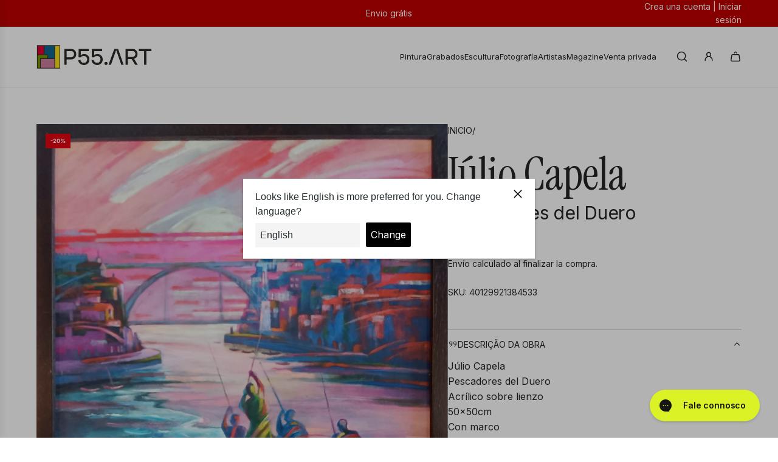

--- FILE ---
content_type: text/css
request_url: https://www.p55.art/cdn/shop/t/33/assets/jmpis.css?v=94671745000180322701757971203
body_size: -514
content:
.collection-banner-description{-webkit-box-orient:vertical;display:-webkit-box;-webkit-line-clamp:3;overflow:hidden}.see-more{font-weight:700;cursor:pointer}.see-less{font-weight:700;cursor:pointer;display:none}#CollectionFiltersForm .facets__disclosure,#CollectionFiltersForm .collection-filters__sort{border-top:none;border-left:none;border-right:none}@media screen and (min-width: 768px){.facets__display{width:100%!important}.facets__reset{font-size:inherit!important}}@media screen and (max-width: 768px){.login-menu{display:none}}
/*# sourceMappingURL=/cdn/shop/t/33/assets/jmpis.css.map?v=94671745000180322701757971203 */


--- FILE ---
content_type: text/css
request_url: https://www.p55.art/cdn/shop/t/33/assets/jmpis-p55-app.css?v=112524014390174175931757344219
body_size: -474
content:
.accordion-item:active{margin-bottom:3px}.accordion-button:focus{border-color:gray;box-shadow:0 0 3px gray}.accordion-button:not(.collapsed){color:#000!important;background-color:#fff!important;font-weight:700}.bronze{color:#a05822!important}.bronze-bg{background-color:#a05822!important}.silver{color:silver!important}.silver-bg{background-color:silver!important}.gold{color:gold!important}.gold-bg{background-color:gold!important}.platinum{color:#a0b2c6!important}.platinum-bg{background-color:#a0b2c6!important}.dot{height:20px;width:20px;background-color:#e9ecef;border-radius:50%;display:inline-block}.datepicker td,.datepicker th{padding:7px!important;font-size:smaller}.form-control-plaintext{border:0px!important;padding:.375rem 0!important}
/*# sourceMappingURL=/cdn/shop/t/33/assets/jmpis-p55-app.css.map?v=112524014390174175931757344219 */


--- FILE ---
content_type: text/css
request_url: https://www.p55.art/cdn/shop/t/33/assets/section-product-testimonials.min.css?v=180433334897127268771756377343
body_size: -467
content:
.product-testimonials__wrapper{display:flex;flex-wrap:wrap;row-gap:30px;justify-content:center;padding-top:5px}@media screen and (max-width:767px){.product-testimonials__wrapper{flex-direction:column;row-gap:15px}}@media screen and (min-width:768px){.product-testimonials__wrapper{margin-left:-var(--grid-spacing);margin-right:-var(--grid-spacing)}}.product-testimonial{flex-basis:33.3%;display:flex;justify-content:center;margin:0}@media screen and (min-width:768px){.product-testimonial{min-width:300px;padding-left:calc(var(--grid-spacing)/ 2);padding-right:calc(var(--grid-spacing)/ 2)}}.product-testimonial__img{padding-right:calc(var(--grid-spacing)/ 2)}.product-testimonial__img img{width:75px;height:75px;max-width:unset}.product-testimonial__img--circle img{border-radius:50%}.product-testimonial__text-content blockquote{text-indent:3em;position:relative;margin:0}.product-testimonial__text-content svg{position:absolute;width:2em;height:2em;top:-.65em;left:.3em}.product-testimonials__author{text-align:right}

--- FILE ---
content_type: application/javascript
request_url: https://napps-storage.b-cdn.net/scripts/smartbanner.js?napps=1&shopId=p55artauctions&v=1.1
body_size: 38315
content:
(function(){"use strict";try{if(typeof document!="undefined"){var e=document.createElement("style");e.appendChild(document.createTextNode(".smartbanner{display:flex;flex-direction:row;align-items:center;overflow:hidden;width:100%;padding-top:12px;padding-bottom:14px;height:62px;background:#ffffff}.smartbanner-divider{border-top-color:#0000000d;border-bottom-color:#0000000d;border-top-style:solid;border-bottom-style:solid;border-top-width:0px;border-bottom-width:0px}.smartbanner__exit{align-self:center;margin:0 12px}.smartbanner__exit svg{fill:#bbbbc0;width:12px;height:12px}.smartbanner__icon_wrapper{border-radius:12px;margin-right:12px;overflow:hidden;border:1px #00000026 solid}.smartbanner__icon{height:100%;width:auto;aspect-ratio:1/1;flex-shrink:0}.smartbanner__info{margin-right:12px;display:flex;flex-direction:column;overflow-y:hidden;width:auto;color:#000;flex-grow:1;line-height:19px}.smartbanner__info__title{font-size:calc(var(--napps-font-scale) * 16px);line-height:22px;font-weight:400;margin-bottom:2px}.smartbanner__info__author{font-size:calc(var(--napps-font-scale) * 14px);font-style:normal;font-weight:400;line-height:14px;letter-spacing:.05em;color:#8a8a8d}.smartbanner__button{z-index:1;display:flex;align-items:center;justify-content:center;border-radius:15px;margin-right:12px;height:30px;font-weight:500;padding:0 20px;color:#fff;background-color:#3478f6;font-size:calc(var(--napps-font-scale) * 16px);text-align:center;text-decoration:none;flex-shrink:0}.smartbanner__button__label{text-align:center}.webbanner{position:fixed}.webbanner .webbanner-content{padding:10px;position:relative;display:flex;flex-direction:column-reverse;align-items:flex-end;width:fit-content}.webbanner .webbanner-content.content-start{align-items:start!important}.webbanner .webbanner-content.button-top{flex-direction:column!important}.webbanner .webbanner-content.button-top .webbanner-title{margin-bottom:10px}.webbanner .webbanner-title{border-radius:75px;display:flex;flex-direction:row;align-items:center;justify-content:center;padding:10px 20px;cursor:pointer;font-weight:700;font-size:20px;line-height:20px;width:fit-content}.webbanner .webbanner-title.left-align{align-self:baseline}.webbanner .webbanner-title img{width:24px;height:24px;margin-right:10px;border:.75px solid white;border-radius:3.75px}.qrcode-text .webbanner-title{padding:0!important}.qrcode-text .webbanner-title img{width:32px!important;height:32px!important}.qrcode_content.show-flex{display:flex!important}.qrcode_content{display:none;flex-direction:row;-webkit-transition:all .5s ease-in-out;-moz-transition:all .5s ease-in-out;-ms-transition:all .5s ease-in-out;-o-transition:all .5s ease-in-out;transition:all .5s ease-in-out;margin-bottom:10px;height:auto;border-radius:15.75px;padding:14px}.vertical-qrcode_content{flex-direction:column!important;height:auto!important;width:min-content}.vertical-qrcode_content .qrcode-text{margin-left:0;margin-top:18px;width:100%;gap:10px}.vertical-qrcode_content .webbanner-title{margin:0 auto}.qrcode-text.left-position{margin-left:0!important;margin-right:15px}.qrcode-text{margin-left:15px;height:auto;width:170px;display:flex;flex-direction:column;justify-content:space-around}.qrcode-text.evenly{justify-content:center!important}.webbanner-qrcode-headline{font-weight:700;font-size:24px;margin:0;line-height:24px}.webbanner-qrcode-description{font-weight:700;font-size:14px;margin:0;line-height:16px}.qrcode-text.evenly .webbanner-qrcode-description{margin-top:10px}.qrcode_content canvas{border-radius:3.75px}.webbanner-content:hover>.qrcode_content{display:flex}.webbanner-qrcode-title{margin:0}.closeButton img{position:absolute;top:5px;right:5px;width:24px;height:24px}.font-smartbanner{font-family:-apple-system,BlinkMacSystemFont,Roboto,Inter}")),document.head.appendChild(e)}}catch(e){console.error("vite-plugin-css-injected-by-js",e)}})(),function(e){typeof define=="function"&&define.amd?define(e):e()}(function(){/*! vue-qrcode v2.0.0 | (c) 2018-present Chen Fengyuan | MIT */"use strict";Bo=Object.defineProperty,At=Object.getOwnPropertySymbols,Io=Object.prototype.hasOwnProperty,Ho=Object.prototype.propertyIsEnumerable,St=(e,t,n)=>t in e?Bo(e,t,{enumerable:!0,configurable:!0,writable:!0,value:n}):e[t]=n,Tt=(e,t)=>{for(var n in t||(t={}))Io.call(t,n)&&St(e,n,t[n]);if(At)for(var n of At(t))Ho.call(t,n)&&St(e,n,t[n]);return e},Le=(e,t,n)=>new Promise((s,o)=>{var a=e=>{try{i(n.next(e))}catch(e){o(e)}},r=e=>{try{i(n.throw(e))}catch(e){o(e)}},i=e=>e.done?s(e.value):Promise.resolve(e.value).then(a,r);i((n=n.apply(e,t)).next())});function zt(e,t){const n=Object.create(null),s=e.split(",");for(let e=0;e<s.length;e++)n[s[e]]=!0;return t?e=>!!n[e.toLowerCase()]:e=>!!n[e]}function f(e){if(n(e)){const t={};for(let n=0;n<e.length;n++){const s=e[n],o=h(s)?mc(s):f(s);if(o)for(const e in o)t[e]=o[e]}return t}if(h(e))return e;if(c(e))return e}const Dc=/;(?![^(]*\))/g,pc=/:([^]+)/,fc=new RegExp("\\/\\*.*?\\*\\/","gs");function mc(e){const t={};return e.replace(fc,"").split(Dc).forEach(e=>{if(e){const n=e.split(pc);n.length>1&&(t[n[0].trim()]=n[1].trim())}}),t}function K(e){let t="";if(h(e))t=e;else if(n(e))for(let n=0;n<e.length;n++){const s=K(e[n]);s&&(t+=s+" ")}else if(c(e))for(const n in e)e[n]&&(t+=n+" ");return t.trim()}const hc=zt("itemscope,allowfullscreen,formnovalidate,ismap,nomodule,novalidate,readonly");function Fo(e){return!!e||e===""}const u=e=>h(e)?e:e==null?"":n(e)||c(e)&&(e.toString===vo||!s(e.toString))?JSON.stringify(e,Mo,2):String(e),Mo=(e,t)=>t&&t.__v_isRef?Mo(e,t.value):Ce(t)?{[`Map(${t.size})`]:[...t.entries()].reduce((e,[t,n])=>(e[`${t} =>`]=n,e),{})}:Js(t)?{[`Set(${t.size})`]:[...t.values()]}:c(t)&&!n(t)&&!po(t)?String(t):t,a={},ue=[],L=()=>{},cc=()=>!1,ac=/^on[^a-z]/,wt=e=>ac.test(e),Ht=e=>e.startsWith("onUpdate:"),j=Object.assign,Bt=(e,t)=>{const n=e.indexOf(t);n>-1&&e.splice(n,1)},ic=Object.prototype.hasOwnProperty,o=(e,t)=>ic.call(e,t),n=Array.isArray,Ce=e=>Je(e)==="[object Map]",Js=e=>Je(e)==="[object Set]",s=e=>typeof e=="function",h=e=>typeof e=="string",Ut=e=>typeof e=="symbol",c=e=>e!==null&&typeof e=="object",bo=e=>c(e)&&s(e.then)&&s(e.catch),vo=Object.prototype.toString,Je=e=>vo.call(e),nc=e=>Je(e).slice(8,-1),po=e=>Je(e)==="[object Object]",Xt=e=>h(e)&&e!=="NaN"&&e[0]!=="-"&&""+parseInt(e,10)===e,ft=zt(",key,ref,ref_for,ref_key,onVnodeBeforeMount,onVnodeMounted,onVnodeBeforeUpdate,onVnodeUpdated,onVnodeBeforeUnmount,onVnodeUnmounted"),mt=e=>{const t=Object.create(null);return n=>t[n]||(t[n]=e(n))},tc=/-(\w)/g,V=mt(e=>e.replace(tc,(e,t)=>t?t.toUpperCase():"")),Jr=/\B([A-Z])/g,ye=mt(e=>e.replace(Jr,"-$1").toLowerCase()),ht=mt(e=>e.charAt(0).toUpperCase()+e.slice(1)),tn=mt(e=>e?`on${ht(e)}`:""),Ke=(e,t)=>!Object.is(e,t),En=(e,t)=>{for(let n=0;n<e.length;n++)e[n](t)},at=(e,t,n)=>{Object.defineProperty(e,t,{configurable:!0,enumerable:!1,value:n})},Zr=e=>{const t=parseFloat(e);return isNaN(t)?e:t};let Is;const Qr=()=>Is||(Is=typeof globalThis!="undefined"?globalThis:typeof self!="undefined"?self:typeof window!="undefined"?window:typeof global!="undefined"?global:{});let N;class Kr{constructor(e=!1){this.detached=e,this._active=!0,this.effects=[],this.cleanups=[],this.parent=N,!e&&N&&(this.index=(N.scopes||(N.scopes=[])).push(this)-1)}get active(){return this._active}run(e){if(this._active){const t=N;try{return N=this,e()}finally{N=t}}}on(){N=this}off(){N=this.parent}stop(e){if(this._active){let t,n;for(t=0,n=this.effects.length;t<n;t++)this.effects[t].stop();for(t=0,n=this.cleanups.length;t<n;t++)this.cleanups[t]();if(this.scopes)for(t=0,n=this.scopes.length;t<n;t++)this.scopes[t].stop(!0);if(!this.detached&&this.parent&&!e){const e=this.parent.scopes.pop();e&&e!==this&&(this.parent.scopes[this.index]=e,e.index=this.index)}this.parent=void 0,this._active=!1}}}function Ur(e,t=N){t&&t.active&&t.effects.push(e)}function Br(){return N}const On=e=>{const t=new Set(e);return t.w=0,t.n=0,t},ps=e=>(e.w&Z)>0,ls=e=>(e.n&Z)>0,Pr=({deps:e})=>{if(e.length)for(let t=0;t<e.length;t++)e[t].w|=Z},Lr=e=>{const{deps:t}=e;if(t.length){let n=0;for(let o=0;o<t.length;o++){const s=t[o];ps(s)&&!ls(s)?s.delete(e):t[n++]=s,s.w&=~Z,s.n&=~Z}t.length=n}},Sn=new WeakMap;let Pe=0,Z=1;const Mn=30;let D;const re=Symbol(""),Fn=Symbol("");class Tn{constructor(e,t=null,n){this.fn=e,this.scheduler=t,this.active=!0,this.deps=[],this.parent=void 0,Ur(this,n)}run(){if(!this.active)return this.fn();let e=D,t=X;for(;e;){if(e===this)return;e=e.parent}try{return this.parent=D,D=this,X=!0,Z=1<<++Pe,Pe<=Mn?Pr(this):es(this),this.fn()}finally{Pe<=Mn&&Lr(this),Z=1<<--Pe,D=this.parent,X=t,this.parent=void 0,this.deferStop&&this.stop()}}stop(){D===this?this.deferStop=!0:this.active&&(es(this),this.onStop&&this.onStop(),this.active=!1)}}function es(e){const{deps:t}=e;if(t.length){for(let n=0;n<t.length;n++)t[n].delete(e);t.length=0}}let X=!0;const Zn=[];function _e(){Zn.push(X),X=!1}function Oe(){const e=Zn.pop();X=e===void 0||e}function w(e,t,n){if(X&&D){let t=Sn.get(e);t||Sn.set(e,t=new Map);let s=t.get(n);s||t.set(n,s=On()),Xn(s)}}function Xn(e){let n=!1;Pe<=Mn?ls(e)||(e.n|=Z,n=!ps(e)):n=!e.has(D),n&&(e.add(D),D.deps.push(e))}function W(e,t,s,o){const c=Sn.get(e);if(!c)return;let r=[];if(t==="clear")r=[...c.values()];else if(s==="length"&&n(e)){const e=Number(o);c.forEach((t,n)=>{(n==="length"||n>=e)&&r.push(t)})}else switch(s!==void 0&&r.push(c.get(s)),t){case"add":n(e)?Xt(s)&&r.push(c.get("length")):(r.push(c.get(re)),Ce(e)&&r.push(c.get(Fn)));break;case"delete":n(e)||(r.push(c.get(re)),Ce(e)&&r.push(c.get(Fn)));break;case"set":Ce(e)&&r.push(c.get(re));break}if(r.length===1)r[0]&&kt(r[0]);else{const e=[];for(const t of r)t&&e.push(...t);kt(On(e))}}function kt(e){const s=n(e)?e:[...e];for(const e of s)e.computed&&$n(e);for(const e of s)e.computed||$n(e)}function $n(e){(e!==D||e.allowRecurse)&&(e.scheduler?e.scheduler():e.run())}const Nr=zt("__proto__,__v_isRef,__isVue"),Vn=new Set(Object.getOwnPropertyNames(Symbol).filter(e=>e!=="arguments"&&e!=="caller").map(e=>Symbol[e]).filter(Ut)),Mr=kn(),Sr=kn(!1,!0),kr=kn(!0),Qn=Cr();function Cr(){const e={};return["includes","indexOf","lastIndexOf"].forEach(t=>{e[t]=function(...s){const e=i(this);for(let t=0,n=this.length;t<n;t++)w(e,"get",t+"");const n=e[t](...s);return n===-1||n===!1?e[t](...s.map(i)):n}}),["push","pop","shift","unshift","splice"].forEach(t=>{e[t]=function(...e){_e();const n=i(this)[t].apply(this,e);return Oe(),n}}),e}function wr(e){const t=i(this);return w(t,"has",e),t.hasOwnProperty(e)}function kn(e=!1,t=!1){return function(s,i,a){if(i==="__v_isReactive")return!e;if(i==="__v_isReadonly")return e;if(i==="__v_isShallow")return t;if(i==="__v_raw"&&a===(e?t?Xa:_o:t?yo:jo).get(s))return s;const l=n(s);if(!e){if(l&&o(Qn,i))return Reflect.get(Qn,i,a);if(i==="hasOwnProperty")return wr}const r=Reflect.get(s,i,a);return(Ut(i)?Vn.has(i):Nr(i))||(e||w(s,"get",i),t)?r:p(r)?l&&Xt(i)?r:r.value:c(r)?e?No(r):Pt(r):r}}const _r=bs(),br=bs(!0);function bs(e=!1){return function(t,s,a,r){let c=t[s];if(Ae(c)&&p(c)&&!p(a))return!1;if(!e&&(!Et(a)&&!Ae(a)&&(c=i(c),a=i(a)),!n(t)&&p(c)&&!p(a)))return c.value=a,!0;const l=n(t)&&Xt(s)?Number(s)<t.length:o(t,s),d=Reflect.set(t,s,a,r);return t===i(r)&&(l?Ke(a,c)&&W(t,"set",s,a):W(t,"add",s,a)),d}}function vr(e,t){const s=o(e,t);e[t];const n=Reflect.deleteProperty(e,t);return n&&s&&W(e,"delete",t,void 0),n}function gr(e,t){const n=Reflect.has(e,t);return(!Ut(t)||!Vn.has(t))&&w(e,"has",t),n}function pr(e){return w(e,"iterate",n(e)?"length":re),Reflect.ownKeys(e)}const zs={get:Mr,set:_r,deleteProperty:vr,has:gr,ownKeys:pr},mr={get:kr,set(){return!0},deleteProperty(){return!0}},hr=j({},zs,{get:Sr,set:br}),rn=e=>e,et=e=>Reflect.getPrototypeOf(e);function rt(e,t,n=!1,s=!1){e=e.__v_raw;const o=i(e),a=i(t);n||(t!==a&&w(o,"get",t),w(o,"get",a));const{has:r}=et(o),c=s?rn:n?Ft:ze;if(r.call(o,t))return c(e.get(t));if(r.call(o,a))return c(e.get(a));e!==o&&e.get(t)}function Xe(e,t=!1){const n=this.__v_raw,o=i(n),s=i(e);return t||(e!==s&&w(o,"has",e),w(o,"has",s)),e===s?n.has(e):n.has(e)||n.has(s)}function Qe(e,t=!1){return e=e.__v_raw,!t&&w(i(e),"iterate",re),Reflect.get(e,"size",e)}function Us(e){e=i(e);const t=i(this);return et(t).has.call(t,e)||(t.add(e),W(t,"add",e,e)),this}function no(e,t){t=i(t);const n=i(this),{has:o,get:a}=et(n);let s=o.call(n,e);s||(e=i(e),s=o.call(n,e));const r=a.call(n,e);return n.set(e,t),s?Ke(t,r)&&W(n,"set",e,t):W(n,"add",e,t),this}function so(e){const t=i(this),{has:s,get:o}=et(t);let n=s.call(t,e);n||(e=i(e),n=s.call(t,e)),o&&o.call(t,e);const a=t.delete(e);return n&&W(t,"delete",e,void 0),a}function ro(){const e=i(this),t=e.size!==0,n=e.clear();return t&&W(e,"clear",void 0,void 0),n}function nt(e,t){return function(n,s){const o=this,a=o.__v_raw,c=i(a),r=t?rn:e?Ft:ze;return!e&&w(c,"iterate",re),a.forEach((e,t)=>n.call(s,r(e),r(t),o))}}function st(e,t,n){return function(...c){const r=this.__v_raw,o=i(r),a=Ce(o),l=e==="entries"||e===Symbol.iterator&&a,d=e==="keys"&&a,u=r[e](...c),s=n?rn:t?Ft:ze;return!t&&w(o,"iterate",d?Fn:re),{next(){const{value:e,done:t}=u.next();return t?{value:e,done:t}:{value:l?[s(e[0]),s(e[1])]:s(e),done:t}},[Symbol.iterator](){return this}}}}function J(e){return function(...t){return e!=="delete"&&this}}function dr(){const e={get(e){return rt(this,e)},get size(){return Qe(this)},has:Xe,add:Us,set:no,delete:so,clear:ro,forEach:nt(!1,!1)},t={get(e){return rt(this,e,!1,!0)},get size(){return Qe(this)},has:Xe,add:Us,set:no,delete:so,clear:ro,forEach:nt(!1,!0)},n={get(e){return rt(this,e,!0)},get size(){return Qe(this,!0)},has(e){return Xe.call(this,e,!0)},add:J("add"),set:J("set"),delete:J("delete"),clear:J("clear"),forEach:nt(!0,!1)},s={get(e){return rt(this,e,!0,!0)},get size(){return Qe(this,!0)},has(e){return Xe.call(this,e,!0)},add:J("add"),set:J("set"),delete:J("delete"),clear:J("clear"),forEach:nt(!0,!0)};return["keys","values","entries",Symbol.iterator].forEach(o=>{e[o]=st(o,!1,!1),n[o]=st(o,!0,!1),t[o]=st(o,!1,!0),s[o]=st(o,!0,!0)}),[e,n,t,s]}const[lr,rr,ar,ir]=dr();function Yt(e,t){const n=t?e?ir:ar:e?rr:lr;return(t,s,i)=>s==="__v_isReactive"?!e:s==="__v_isReadonly"?e:s==="__v_raw"?t:Reflect.get(o(n,s)&&s in t?n:t,s,i)}const er={get:Yt(!1,!1)},Za={get:Yt(!1,!0)},Qa={get:Yt(!0,!1)},jo=new WeakMap,yo=new WeakMap,_o=new WeakMap,Xa=new WeakMap;function Ga(e){switch(e){case"Object":case"Array":return 1;case"Map":case"Set":case"WeakMap":case"WeakSet":return 2;default:return 0}}function Ya(e){return e.__v_skip||!Object.isExtensible(e)?0:Ga(nc(e))}function Pt(e){return Ae(e)?e:Mt(e,!1,zs,er,jo)}function Ka(e){return Mt(e,!1,hr,Za,yo)}function No(e){return Mt(e,!0,mr,Qa,_o)}function Mt(e,t,n,s,o){if(!c(e)||e.__v_raw&&!(t&&e.__v_isReactive))return e;const i=o.get(e);if(i)return i;const a=Ya(e);if(a===0)return e;const r=new Proxy(e,a===2?s:n);return o.set(e,r),r}function Ee(e){return Ae(e)?Ee(e.__v_raw):!!(e&&e.__v_isReactive)}function Ae(e){return!!(e&&e.__v_isReadonly)}function Et(e){return!!(e&&e.__v_isShallow)}function Vo(e){return Ee(e)||Ae(e)}function i(e){const t=e&&e.__v_raw;return t?i(t):e}function Po(e){return at(e,"__v_skip",!0),e}const ze=e=>c(e)?Pt(e):e,Ft=e=>c(e)?No(e):e;function Ro(e){X&&D&&(e=i(e),Xn(e.dep||(e.dep=On())))}function Lo(e){e=i(e);const n=e.dep;n&&kt(n)}function p(e){return!!(e&&e.__v_isRef===!0)}function y(e){return Ao(e,!1)}function Ua(e){return Ao(e,!0)}function Ao(e,t){return p(e)?e:new Wa(e,t)}class Wa{constructor(e,t){this.__v_isShallow=t,this.dep=void 0,this.__v_isRef=!0,this._rawValue=t?e:i(e),this._value=t?e:ze(e)}get value(){return Ro(this),this._value}set value(e){const t=this.__v_isShallow||Et(e)||Ae(e);e=t?e:i(e),Ke(e,this._rawValue)&&(this._rawValue=e,this._value=t?e:ze(e),Lo(this))}}function e(e){return p(e)?e.value:e}const $a={get:(t,n,s)=>e(Reflect.get(t,n,s)),set:(e,t,n,s)=>{const o=e[t];return p(o)&&!p(n)?(o.value=n,!0):Reflect.set(e,t,n,s)}};function Oo(e){return Ee(e)?e:new Proxy(e,$a)}class Va{constructor(e,t,n,s){this._setter=t,this.dep=void 0,this.__v_isRef=!0,this[wo]=!1,this._dirty=!0,this.effect=new Tn(e,()=>{this._dirty||(this._dirty=!0,Lo(this))}),this.effect.computed=this,this.effect.active=this._cacheable=!s,this.__v_isReadonly=n}get value(){const e=i(this);return Ro(e),(e._dirty||!e._cacheable)&&(e._dirty=!1,e._value=e.effect.run()),e._value}set value(e){this._setter(e)}}wo="__v_isReadonly";function Ba(e,t,n=!1){let i,o;const a=s(e);return a?(i=e,o=L):(i=e.get,o=e.set),new Va(i,o,a||!o,n)}function sl(e,...t){}function Y(e,t,n,s){let o;try{o=s?e(...s):e()}catch(e){Ue(e,t,n)}return o}function M(e,t,n,o){if(s(e)){const s=Y(e,t,n,o);return s&&bo(s)&&s.catch(e=>{Ue(e,t,n)}),s}const i=[];for(let s=0;s<e.length;s++)i.push(M(e[s],t,n,o));return i}function Ue(e,t,n,s=!0){const o=t?t.vnode:null;if(t){let s=t.parent;const o=t.proxy,i=n;for(;s;){const t=s.ec;if(t)for(let n=0;n<t.length;n++)if(t[n](e,o,i)===!1)return;s=s.parent}const a=t.appContext.config.errorHandler;if(a){Y(a,null,10,[e,o,i]);return}}Ha(e,n,o,s)}function Ha(e){console.error(e)}let Se=!1,Qt=!1;const g=[];let B=0;const we=[];let $=null,oe=0;const Zs=Promise.resolve();let on=null;function Pa(e){const t=on||Zs;return e?t.then(this?e.bind(this):e):t}function Ra(e){let t=B+1,n=g.length;for(;t<n;){const s=t+n>>>1;We(g[s])<e?t=s+1:n=s}return t}function dt(e){(!g.length||!g.includes(e,Se&&e.allowRecurse?B+1:B))&&(e.id==null?g.push(e):g.splice(Ra(e.id),0,e),Hs())}function Hs(){!Se&&!Qt&&(Qt=!0,on=Zs.then(As))}function La(e){const t=g.indexOf(e);t>B&&g.splice(t,1)}function Na(e){n(e)?we.push(...e):(!$||!$.includes(e,e.allowRecurse?oe+1:oe))&&we.push(e),Hs()}function Ns(e,t=Se?B+1:0){for(;t<g.length;t++){const e=g[t];e&&e.pre&&(g.splice(t,1),t--,e())}}function Ds(){if(we.length){const e=[...new Set(we)];if(we.length=0,$){$.push(...e);return}for($=e,$.sort((e,t)=>We(e)-We(t)),oe=0;oe<$.length;oe++)$[oe]();$=null,oe=0}}const We=e=>e.id==null?1/0:e.id,za=(e,t)=>{const n=We(e)-We(t);if(n===0){if(e.pre&&!t.pre)return-1;if(t.pre&&!e.pre)return 1}return n};function As(){Qt=!1,Se=!0,g.sort(za);const t=L;try{for(B=0;B<g.length;B++){const e=g[B];e&&e.active!==!1&&Y(e,null,14)}}finally{B=0,g.length=0,Ds(),Se=!1,on=null,(g.length||we.length)&&As()}}function Fa(e,s,...c){if(e.isUnmounted)return;const n=e.vnode.props||a;let i=c;const l=s.startsWith("update:"),r=l&&s.slice(7);if(r&&r in n){const e=`${r==="modelValue"?"model":r}Modifiers`,{number:t,trim:s}=n[e]||a;s&&(i=c.map(e=>h(e)?e.trim():e)),t&&(i=c.map(Zr))}let t,o=n[t=tn(s)]||n[t=tn(V(s))];!o&&l&&(o=n[t=tn(ye(s))]),o&&M(o,e,6,i);const d=n[t+"Once"];if(d){if(e.emitted){if(e.emitted[t])return}else e.emitted={};e.emitted[t]=!0,M(d,e,6,i)}}function Es(e,t,o=!1){const r=t.emitsCache,l=r.get(e);if(l!==void 0)return l;const a=e.emits;let i={},d=!1;if(!s(e)){const n=e=>{const n=Es(e,t,!0);n&&(d=!0,j(i,n))};!o&&t.mixins.length&&t.mixins.forEach(n),e.extends&&n(e.extends),e.mixins&&e.mixins.forEach(n)}return!a&&!d?(c(e)&&r.set(e,null),null):(n(a)?a.forEach(e=>i[e]=null):j(i,a),c(e)&&r.set(e,i),i)}function ut(e,t){return!!e&&!!wt(t)&&(t=t.slice(2).replace(/Once$/,""),o(e,t[0].toLowerCase()+t.slice(1))||o(e,ye(t))||o(e,t))}let F=null,xs=null;function vt(e){const t=F;return F=e,xs=e&&e.type.__scopeId||null,t}function Ma(e,t=F){if(!t||e._n)return e;const s=(...n)=>{s._d&&Co(-1);const i=vt(t);let o;try{o=e(...n)}finally{vt(i),s._d&&Co(1)}return o};return s._n=!0,s._c=!0,s._d=!0,s}function nl(){}function Cn(e){const{type:l,vnode:s,proxy:b,withProxy:v,props:a,propsOptions:[c],slots:u,attrs:i,emit:d,render:y,renderCache:h,data:m,setupState:f,ctx:p,inheritAttrs:g}=e;let o,n;const j=vt(e);try{if(s.shapeFlag&4){const e=v||b;o=I(y.call(e,e,h,a,f,m,p)),n=i}else{const e=l;o=I(e.length>1?e(a,{attrs:i,slots:u,emit:d}):e(a,null)),n=l.props?i:Aa(i)}}catch(t){Ne.length=0,Ue(t,e,1),o=r(R)}let t=o;if(n&&g!==!1){const e=Object.keys(n),{shapeFlag:s}=t;e.length&&s&7&&(c&&e.some(Ht)&&(n=ka(n,c)),t=ee(t,n))}return s.dirs&&(t=ee(t),t.dirs=t.dirs?t.dirs.concat(s.dirs):s.dirs),s.transition&&(t.transition=s.transition),o=t,vt(j),o}const Aa=e=>{let t;for(const n in e)(n==="class"||n==="style"||wt(n))&&((t||(t={}))[n]=e[n]);return t},ka=(e,t)=>{const n={};for(const s in e)(!Ht(s)||!(s.slice(9)in t))&&(n[s]=e[s]);return n};function Ca(e,t,n){const{props:o,children:c,component:l}=e,{props:s,children:a,patchFlag:i}=t,r=l.emitsOptions;if(t.dirs||t.transition)return!0;if(n&&i>=0){{if(i&1024)return!0;if(i&16)return o?rs(o,s,r):!!s;if(i&8){const e=t.dynamicProps;for(let t=0;t<e.length;t++){const n=e[t];if(s[n]!==o[n]&&!ut(r,n))return!0}}}}else return!(!c&&!a||!!a&&!!a.$stable)||o!==s&&(o?!s||rs(o,s,r):!!s);return!1}function rs(e,t,n){const s=Object.keys(t);if(s.length!==Object.keys(e).length)return!0;for(let o=0;o<s.length;o++){const i=s[o];if(t[i]!==e[i]&&!ut(n,i))return!0}return!1}function xa({vnode:e,parent:t},n){for(;t&&t.subTree===e;)(e=t.vnode).el=n,t=t.parent}const Oa=e=>e.__isSuspense;function _a(e,t){t&&t.pendingBranch?n(e)?t.effects.push(...e):t.effects.push(e):Na(e)}function la(e,t){if(l){let n=l.provides;const s=l.parent&&l.parent.provides;s===n&&(n=l.provides=Object.create(s)),n[e]=t}}function _t(e,t,n=!1){const o=l||F;if(o){const i=o.parent==null?o.vnode.appContext&&o.vnode.appContext.provides:o.parent.provides;if(i&&e in i)return i[e];if(arguments.length>1)return n&&s(t)?t.call(o.proxy):t}}const Ot={};function Fe(e,t,n){return Yn(e,t,n)}function Yn(e,t,{immediate:o,deep:i,flush:r,onTrack:c,onTrigger:d}=a){const u=Br()===l?.scope?l:null;let h,w=!1,v=!1;if(p(e)?(h=()=>e.value,w=Et(e)):Ee(e)?(h=()=>e,i=!0):n(e)?(v=!0,w=e.some(e=>Ee(e)||Et(e)),h=()=>e.map(e=>{if(p(e))return e.value;if(Ee(e))return je(e);if(s(e))return Y(e,u,2)})):s(e)?t?h=()=>Y(e,u,2):h=()=>{if(!u||!u.isUnmounted)return b&&b(),M(e,u,3,[j])}:h=L,t&&i){const e=h;h=()=>je(e())}let b,j=e=>{b=m.onStop=()=>{Y(e,u,4)}},_;if(de)if(j=L,t?o&&M(t,u,3,[h(),v?[]:void 0,j]):h(),r==="sync"){const e=fi();_=e.__watcherHandles||(e.__watcherHandles=[])}else return L;let g=v?new Array(e.length).fill(Ot):Ot;const f=()=>{if(m.active)if(t){const e=m.run();(i||w||(v?e.some((e,t)=>Ke(e,g[t])):Ke(e,g)))&&(b&&b(),M(t,u,3,[e,g===Ot?void 0:v&&g[0]===Ot?[]:g,j]),g=e)}else m.run()};f.allowRecurse=!!t;let y;r==="sync"?y=f:r==="post"?y=()=>O(f,u&&u.suspense):(f.pre=!0,u&&(f.id=u.uid),y=()=>dt(f));const m=new Tn(h,y);t?o?f():g=m.run():r==="post"?O(m.run.bind(m),u&&u.suspense):m.run();const x=()=>{m.stop(),u&&u.scope&&Bt(u.scope.effects,m)};return _&&_.push(x),x}function ca(e,t,n){const o=this.proxy,r=h(e)?e.includes(".")?Un(o,e):()=>o[e]:e.bind(o,o);let i;s(t)?i=t:(i=t.handler,n=t);const a=l;ke(this);const c=Yn(r,i.bind(o),n);return a?ke(a):ae(),c}function Un(e,t){const n=t.split(".");return()=>{let t=e;for(let e=0;e<n.length&&t;e++)t=t[n[e]];return t}}function je(e,t){if(!c(e)||e.__v_skip||(t=t||new Set,t.has(e)))return e;if(t.add(e),p(e))je(e.value,t);else if(n(e))for(let n=0;n<e.length;n++)je(e[n],t);else if(Js(e)||Ce(e))e.forEach(e=>{je(e,t)});else if(po(e))for(const n in e)je(e[n],t);return e}function ra(){const e={isMounted:!1,isLeaving:!1,isUnmounting:!1,leavingVNodes:new Map};return Ve(()=>{e.isMounted=!0}),hs(()=>{e.isUnmounting=!0}),e}const A=[Function,Array],$o={name:"BaseTransition",props:{mode:String,appear:Boolean,persisted:Boolean,onBeforeEnter:A,onEnter:A,onAfterEnter:A,onEnterCancelled:A,onBeforeLeave:A,onLeave:A,onAfterLeave:A,onLeaveCancelled:A,onBeforeAppear:A,onAppear:A,onAfterAppear:A,onAppearCancelled:A},setup(e,{slots:t}){const s=Xo(),n=ra();let o;return()=>{const l=t.default&&Gn(t.default(),!0);if(!l||!l.length)return;let c=l[0];if(l.length>1)for(const e of l)if(e.type!==R){c=e;break}const d=i(e),{mode:h}=d;if(n.isLeaving)return Pn(c);const r=qn(c);if(!r)return Pn(c);const u=Hn(r,d,n,s);Rn(r,u);const m=s.subTree,a=m&&qn(m);let f=!1;const{getTransitionKey:p}=r.type;if(p){const e=p();o===void 0?o=e:e!==o&&(o=e,f=!0)}if(a&&a.type!==R&&(!ne(r,a)||f)){const e=Hn(a,d,n,s);if(Rn(a,e),h==="out-in")return n.isLeaving=!0,e.afterLeave=()=>{n.isLeaving=!1,s.update.active!==!1&&s.update()},Pn(c);h==="in-out"&&r.type!==R&&(e.delayLeave=(e,t,s)=>{const o=Wn(n,a);o[String(a.key)]=a,e._leaveCb=()=>{t(),e._leaveCb=void 0,delete u.delayedLeave},u.delayedLeave=s})}return c}}};function Wn(e,t){const{leavingVNodes:s}=e;let n=s.get(t.type);return n||(n=Object.create(null),s.set(t.type,n)),n}function Hn(e,t,s,o){const{appear:f,mode:O,persisted:w=!1,onBeforeEnter:c,onEnter:l,onAfterEnter:d,onEnterCancelled:u,onBeforeLeave:_,onLeave:m,onAfterLeave:p,onLeaveCancelled:x,onBeforeAppear:g,onAppear:v,onAfterAppear:b,onAppearCancelled:j}=t,y=String(e.key),a=Wn(s,e),i=(e,t)=>{e&&M(e,o,9,t)},h=(e,t)=>{const s=t[1];i(e,t),n(e)?e.every(e=>e.length<=1)&&s():e.length<=1&&s()},r={mode:O,persisted:w,beforeEnter(t){let o=c;if(!s.isMounted)if(f)o=g||c;else return;t._leaveCb&&t._leaveCb(!0);const n=a[y];n&&ne(e,n)&&n.el._leaveCb&&n.el._leaveCb(),i(o,[t])},enter(e){let t=l,n=d,o=u;if(!s.isMounted)if(f)t=v||l,n=b||d,o=j||u;else return;let a=!1;const c=e._enterCb=t=>{a||(a=!0,t?i(o,[e]):i(n,[e]),r.delayedLeave&&r.delayedLeave(),e._enterCb=void 0)};t?h(t,[e,c]):c()},leave(t,n){const o=String(e.key);if(t._enterCb&&t._enterCb(!0),s.isUnmounting)return n();i(_,[t]);let r=!1;const c=t._leaveCb=s=>{r||(r=!0,n(),s?i(x,[t]):i(p,[t]),t._leaveCb=void 0,a[o]===e&&delete a[o])};a[o]=e,m?h(m,[t,c]):c()},clone(e){return Hn(e,t,s,o)}};return r}function Pn(e){if(Me(e))return e=ee(e),e.children=null,e}function qn(e){return Me(e)?e.children?e.children[0]:void 0:e}function Rn(e,t){e.shapeFlag&6&&e.component?Rn(e.component.subTree,t):e.shapeFlag&128?(e.ssContent.transition=t.clone(e.ssContent),e.ssFallback.transition=t.clone(e.ssFallback)):e.transition=t}function Gn(e,t=!1,n){let s=[],o=0;for(let a=0;a<e.length;a++){let i=e[a];const r=n==null?i.key:String(n)+String(i.key!=null?i.key:a);i.type===H?(i.patchFlag&128&&o++,s=s.concat(Gn(i.children,t,r))):(t||i.type!==R)&&s.push(r!=null?ee(i,{key:r}):i)}if(o>1)for(let e=0;e<s.length;e++)s[e].patchFlag=-2;return s}function S(e){return s(e)?{setup:e,name:e.name}:e}const Ge=e=>!!e.type.__asyncLoader;function pe(e){s(e)&&(e={loader:e});const{loader:m,loadingComponent:u,errorComponent:o,delay:a=200,timeout:c,suspensible:p=!0,onError:d}=e;let t=null,n,h=0;const f=()=>(h++,t=null,i()),i=()=>{let e;return t||(e=t=m().catch(e=>{if(e=e instanceof Error?e:new Error(String(e)),d)return new Promise((t,n)=>{d(e,()=>t(f()),()=>n(e),h+1)});throw e}).then(s=>e!==t&&t?t:(s&&(s.__esModule||s[Symbol.toStringTag]==="Module")&&(s=s.default),n=s,s)))};return S({name:"AsyncComponentWrapper",__asyncLoader:i,get __asyncResolved(){return n},setup(){const e=l;if(n)return()=>zn(n,e);const d=n=>{t=null,Ue(n,e,13,!o)};if(p&&e.suspense||de)return i().then(t=>()=>zn(t,e)).catch(e=>(d(e),()=>o?r(o,{error:e}):null));const h=y(!1),s=y(),m=y(!!a);return a&&setTimeout(()=>{m.value=!1},a),c!=null&&setTimeout(()=>{if(!h.value&&!s.value){const e=new Error(`Async component timed out after ${c}ms.`);d(e),s.value=e}},c),i().then(()=>{h.value=!0,e.parent&&Me(e.parent.vnode)&&dt(e.parent.update)}).catch(e=>{d(e),s.value=e}),()=>{if(h.value&&n)return zn(n,e);if(s.value&&o)return r(o,{error:s.value});if(u&&!m.value)return r(u)}}})}function zn(e,t){const{ref:s,props:o,children:i,ce:a}=t.vnode,n=r(e,o,i);return n.ref=s,n.ce=a,delete t.vnode.ce,n}const Me=e=>e.type.__isKeepAlive;function aa(e,t){ss(e,"a",t)}function ia(e,t){ss(e,"da",t)}function ss(e,t,n=l){const s=e.__wdc||(e.__wdc=()=>{let t=n;for(;t;){if(t.isDeactivated)return;t=t.parent}return e()});if(Ct(t,s,n),n){let e=n.parent;for(;e&&e.parent;)Me(e.parent.vnode)&&sa(s,t,n,e),e=e.parent}}function sa(e,t,n,s){const o=Ct(t,e,s,!0);xn(()=>{Bt(s[t],o)},n)}function Ct(e,t,n=l,s=!1){if(n){const i=n[e]||(n[e]=[]),o=t.__weh||(t.__weh=(...s)=>{if(n.isUnmounted)return;_e(),ke(n);const o=M(t,n,e,s);return ae(),Oe(),o});return s?i.unshift(o):i.push(o),o}}const U=e=>(t,n=l)=>(!de||e==="sp")&&Ct(e,(...e)=>t(...e),n),na=U("bm"),Ve=U("m"),ta=U("bu"),ea=U("u"),hs=U("bum"),xn=U("um"),Ji=U("sp"),Zi=U("rtg"),Qi=U("rtc");function Xi(e,t=l){Ct("ec",e,t)}function ie(e,t,n,s){const o=e.dirs,i=t&&t.dirs;for(let a=0;a<o.length;a++){const r=o[a];i&&(r.oldValue=i[a].value);let c=r.dir[s];c&&(_e(),M(c,n,8,[e.el,r,e,t]),Oe())}}const js="components",ys=Symbol();function Ui(e){return h(e)?Ii(js,e,!1)||e:e||ys}function Ii(e,t,n=!0,s=!1){const o=F||l;if(o){const n=o.type;if(e===js){const e=li(n,!1);if(e&&(e===t||e===V(t)||e===ht(V(t))))return n}const i=Os(o[e]||n[e],t)||Os(o.appContext[e],t);return!i&&s?n:i}}function Os(e,t){return e&&(e[t]||e[V(t)]||e[ht(V(t))])}const _n=e=>e?fo(e)?nn(e)||e.proxy:_n(e.parent):null,Ye=j(Object.create(null),{$:e=>e,$el:e=>e.vnode.el,$data:e=>e.data,$props:e=>e.props,$attrs:e=>e.attrs,$slots:e=>e.slots,$refs:e=>e.refs,$parent:e=>_n(e.parent),$root:e=>_n(e.root),$emit:e=>e.emit,$options:e=>fn(e),$forceUpdate:e=>e.f||(e.f=()=>dt(e.update)),$nextTick:e=>e.n||(e.n=Pa.bind(e.proxy)),$watch:e=>ca.bind(e)}),bn=(e,t)=>e!==a&&!e.__isScriptSetup&&o(e,t),Ni={get({_:e},t){const{ctx:n,setupState:c,data:i,props:h,accessCache:s,type:m,appContext:f}=e;let d;if(t[0]!=="$"){const r=s[t];if(r!==void 0)switch(r){case 1:return c[t];case 2:return i[t];case 4:return n[t];case 3:return h[t]}else{if(bn(c,t))return s[t]=1,c[t];if(i!==a&&o(i,t))return s[t]=2,i[t];if((d=e.propsOptions[0])&&o(d,t))return s[t]=3,h[t];if(n!==a&&o(n,t))return s[t]=4,n[t];gn&&(s[t]=0)}}const u=Ye[t];let r,l;if(u)return t==="$attrs"&&w(e,"get",t),u(e);if((r=m.__cssModules)&&(r=r[t]))return r;if(n!==a&&o(n,t))return s[t]=4,n[t];if(l=f.config.globalProperties,o(l,t))return l[t]},set({_:e},t,n){const{data:s,setupState:i,ctx:r}=e;return bn(i,t)?(i[t]=n,!0):s!==a&&o(s,t)?(s[t]=n,!0):!(o(e.props,t)||t[0]==="$"&&t.slice(1)in e)&&(r[t]=n,!0)},has({_:{data:e,setupState:t,accessCache:n,ctx:s,appContext:i,propsOptions:r}},c){let l;return!!n[c]||e!==a&&o(e,c)||bn(t,c)||(l=r[0])&&o(l,c)||o(s,c)||o(Ye,c)||o(i.config.globalProperties,c)},defineProperty(e,t,n){return n.get!=null?e._.accessCache[t]=0:o(n,"value")&&this.set(e,t,n.value,null),Reflect.defineProperty(e,t,n)}};let gn=!0;function zi(e){const m=fn(e),t=e.proxy,i=e.ctx;gn=!1,m.beforeCreate&&Fs(m.beforeCreate,e,"bc");const{data:b,computed:l,methods:u,watch:h,provide:a,inject:f,created:y,beforeMount:O,mounted:T,beforeUpdate:F,updated:M,activated:C,deactivated:_,beforeDestroy:N,beforeUnmount:w,destroyed:z,unmounted:x,render:j,renderTracked:E,renderTriggered:k,errorCaptured:A,serverPrefetch:S,expose:r,inheritAttrs:v,components:g,directives:p,filters:D}=m;if(f&&ki(f,i,null,e.appContext.config.unwrapInjectedRef),u)for(const e in u){const n=u[e];s(n)&&(i[e]=n.bind(t))}if(b){const n=b.call(t,t);c(n)&&(e.data=Pt(n))}if(gn=!0,l)for(const n in l){const e=l[n],a=s(e)?e.bind(t,t):s(e.get)?e.get.bind(t,t):L,r=!s(e)&&s(e.set)?e.set.bind(t):L,o=d({get:a,set:r});Object.defineProperty(i,n,{enumerable:!0,configurable:!0,get:()=>o.value,set:e=>o.value=e})}if(h)for(const e in h)Ts(h[e],i,t,e);if(a){const e=s(a)?a.call(t):a;Reflect.ownKeys(e).forEach(t=>{la(t,e[t])})}y&&Fs(y,e,"c");function o(e,s){n(s)?s.forEach(n=>e(n.bind(t))):s&&e(s.bind(t))}if(o(na,O),o(Ve,T),o(ta,F),o(ea,M),o(aa,C),o(ia,_),o(Xi,A),o(Qi,E),o(Zi,k),o(hs,w),o(xn,x),o(Ji,S),n(r))if(r.length){const n=e.exposed||(e.exposed={});r.forEach(e=>{Object.defineProperty(n,e,{get:()=>t[e],set:n=>t[e]=n})})}else e.exposed||(e.exposed={});j&&e.render===L&&(e.render=j),v!=null&&(e.inheritAttrs=v),g&&(e.components=g),p&&(e.directives=p)}function ki(e,t,s=L,o=!1){n(e)&&(e=un(e));for(const i in e){const s=e[i];let n;c(s)?"default"in s?n=_t(s.from||i,s.default,!0):n=_t(s.from||i):n=_t(s),p(n)&&o?Object.defineProperty(t,i,{enumerable:!0,configurable:!0,get:()=>n.value,set:e=>n.value=e}):t[i]=n}}function Fs(e,t,s){M(n(e)?e.map(e=>e.bind(t.proxy)):e.bind(t.proxy),t,s)}function Ts(e,t,o,i){const a=i.includes(".")?Un(o,i):()=>o[i];if(h(e)){const n=t[e];s(n)&&Fe(a,n)}else if(s(e))Fe(a,e.bind(o));else if(c(e))if(n(e))e.forEach(e=>Ts(e,t,o,i));else{const n=s(e.handler)?e.handler.bind(o):t[e.handler];s(n)&&Fe(a,n,e)}}function fn(e){const n=e.type,{mixins:l,extends:r}=n,{mixins:s,optionsCache:o,config:{optionMergeStrategies:i}}=e.appContext,a=o.get(n);let t;return a?t=a:!s.length&&!l&&!r?t=n:(t={},s.length&&s.forEach(e=>tt(t,e,i,!0)),tt(t,n,i)),c(n)&&o.set(n,t),t}function tt(e,t,n,s=!1){const{mixins:o,extends:i}=t;i&&tt(e,i,n,!0),o&&o.forEach(t=>tt(e,t,n,!0));for(const o in t)if(!s||o!=="expose"){const s=Ci[o]||n&&n[o];e[o]=s?s(e[o],t[o]):t[o]}return e}const Ci={data:Ls,props:le,emits:le,methods:le,computed:le,beforeCreate:b,created:b,beforeMount:b,mounted:b,beforeUpdate:b,updated:b,beforeDestroy:b,beforeUnmount:b,destroyed:b,unmounted:b,activated:b,deactivated:b,errorCaptured:b,serverPrefetch:b,components:le,directives:le,watch:Oi,provide:Ls,inject:xi};function Ls(e,t){return t?e?function(){return j(s(e)?e.call(this,this):e,s(t)?t.call(this,this):t)}:t:e}function xi(e,t){return le(un(e),un(t))}function un(e){if(n(e)){const t={};for(let n=0;n<e.length;n++)t[e[n]]=e[n];return t}return e}function b(e,t){return e?[...new Set([].concat(e,t))]:t}function le(e,t){return e?j(j(Object.create(null),e),t):t}function Oi(e,t){if(!e)return t;if(!t)return e;const n=j(Object.create(null),e);for(const s in t)n[s]=b(e[s],t[s]);return n}function wi(e,t,n,s=!1){const o={},i={};at(i,ot,1),e.propsDefaults=Object.create(null),Ws(e,t,o,i);for(const t in e.propsOptions[0])t in o||(o[t]=void 0);n?e.props=s?o:Ka(o):e.type.props?e.props=o:e.props=i,e.attrs=i}function bi(e,t,n,s){const{props:r,attrs:a,vnode:{patchFlag:u}}=e,l=i(r),[d]=e.propsOptions;let c=!1;if((s||u>0)&&!(u&16)){if(u&8){const n=e.vnode.dynamicProps;for(let u=0;u<n.length;u++){let s=n[u];if(ut(e.emitsOptions,s))continue;const i=t[s];if(d)if(o(a,s))i!==a[s]&&(a[s]=i,c=!0);else{const t=V(s);r[t]=an(d,l,t,i,e,!1)}else i!==a[s]&&(a[s]=i,c=!0)}}}else{Ws(e,t,r,a)&&(c=!0);let s;for(const i in l)(!t||!o(t,i)&&((s=ye(i))===i||!o(t,s)))&&(d?n&&(n[i]!==void 0||n[s]!==void 0)&&(r[i]=an(d,l,i,void 0,e,!0)):delete r[i]);if(a!==l)for(const e in a)(!t||!o(t,e))&&(delete a[e],c=!0)}c&&W(e,"set","$attrs")}function Ws(e,t,n,s){const[c,r]=e.propsOptions;let d=!1,l;if(t)for(let i in t){if(ft(i))continue;const a=t[i];let u;c&&o(c,u=V(i))?!r||!r.includes(u)?n[u]=a:(l||(l={}))[u]=a:ut(e.emitsOptions,i)||(!(i in s)||a!==s[i])&&(s[i]=a,d=!0)}if(r){const s=i(n),t=l||a;for(let a=0;a<r.length;a++){const i=r[a];n[i]=an(c,s,i,t[i],e,!o(t,i))}}return d}function an(e,t,n,i,a,r){const c=e[n];if(c!=null){const e=o(c,"default");if(e&&i===void 0){const e=c.default;if(c.type!==Function&&s(e)){const{propsDefaults:s}=a;n in s?i=s[n]:(ke(a),i=s[n]=e.call(null,t),ae())}else i=e}c[0]&&(r&&!e?i=!1:c[1]&&(i===""||i===ye(n))&&(i=!0))}return i}function Ks(e,t,i=!1){const d=t.propsCache,h=d.get(e);if(h)return h;const r=e.props,l={},u=[];let m=!1;if(!s(e)){const n=e=>{m=!0;const[s,n]=Ks(e,t,!0);j(l,s),n&&u.push(...n)};!i&&t.mixins.length&&t.mixins.forEach(n),e.extends&&n(e.extends),e.mixins&&e.mixins.forEach(n)}if(!r&&!m)return c(e)&&d.set(e,ue),ue;if(n(r))for(let e=0;e<r.length;e++){const t=V(r[e]);qs(t)&&(l[t]=a)}else if(r)for(const t in r){const e=V(t);if(qs(e)){const a=r[t],i=l[e]=n(a)||s(a)?{type:a}:Object.assign({},a);if(i){const t=Xs(Boolean,i.type),n=Xs(String,i.type);i[0]=t>-1,i[1]=n<0||t<n,(t>-1||o(i,"default"))&&u.push(e)}}}const f=[l,u];return c(e)&&d.set(e,f),f}function qs(e){return e[0]!=="$"}function Ys(e){const t=e&&e.toString().match(/^\s*(function|class) (\w+)/);return t?t[2]:e===null?"null":""}function Gs(e,t){return Ys(e)===Ys(t)}function Xs(e,t){return n(t)?t.findIndex(t=>Gs(t,e)):s(t)&&Gs(t,e)?0:-1}const Qs=e=>e[0]==="_"||e==="$stable",sn=e=>n(e)?e.map(I):[I(e)],ui=(e,t,n)=>{if(t._n)return t;const s=Ma((...e)=>sn(t(...e)),n);return s._c=!1,s},eo=(e,t)=>{const o=e._ctx;for(const n in e){if(Qs(n))continue;const i=e[n];if(s(i))t[n]=ui(n,i,o);else if(i!=null){const e=sn(i);t[n]=()=>e}}},to=(e,t)=>{const n=sn(t);e.slots.default=()=>n},ci=(e,t)=>{if(e.vnode.shapeFlag&32){const n=t._;n?(e.slots=i(t),at(t,"_",n)):eo(t,e.slots={})}else e.slots={},t&&to(e,t);at(e.slots,ot,1)},vi=(e,t,n)=>{const{vnode:r,slots:s}=e;let o=!0,i=a;if(r.shapeFlag&32){const e=t._;e?n&&e===1?o=!1:(j(s,t),!n&&e===1&&delete s._):(o=!t.$stable,eo(t,s)),i=t}else t&&(to(e,t),i={default:1});if(o)for(const e in s)!Qs(e)&&!(e in i)&&delete s[e]};function oo(){return{app:null,config:{isNativeTag:cc,performance:!1,globalProperties:{},optionMergeStrategies:{},errorHandler:void 0,warnHandler:void 0,compilerOptions:{}},mixins:[],components:{},directives:{},provides:Object.create(null),optionsCache:new WeakMap,propsCache:new WeakMap,emitsCache:new WeakMap}}let ii=0;function oi(e,t){return function(n,o=null){s(n)||(n=Object.assign({},n)),o!=null&&!c(o)&&(o=null);const a=oo(),l=new Set;let d=!1;const i=a.app={_uid:ii++,_component:n,_props:o,_container:null,_context:a,_instance:null,version:pi,get config(){return a.config},set config(e){},use(e,...t){return l.has(e)||(e&&s(e.install)?(l.add(e),e.install(i,...t)):s(e)&&(l.add(e),e(i,...t))),i},mixin(e){return a.mixins.includes(e)||a.mixins.push(e),i},component(e,t){return t?(a.components[e]=t,i):a.components[e]},directive(e,t){return t?(a.directives[e]=t,i):a.directives[e]},mount(s,c,l){if(!d){const u=r(n,o);return u.appContext=a,c&&t?t(u,s):e(u,s,l),d=!0,i._container=s,s.__vue_app__=i,nn(u.component)||u.component.proxy}},unmount(){d&&(e(null,i._container),delete i._container.__vue_app__)},provide(e,t){return a.provides[e]=t,i}};return i}}function en(e,t,i,r,c=!1){if(n(e)){e.forEach((e,s)=>en(e,t&&(n(t)?t[s]:t),i,r,c));return}if(Ge(r)&&!c)return;const g=r.shapeFlag&4?nn(r.component)||r.component.proxy:r.el,f=c?null:g,{i:v,r:l}=e,u=t&&t.r,m=v.refs===a?v.refs={}:v.refs,d=v.setupState;if(u!=null&&u!==l&&(h(u)?(m[u]=null,o(d,u)&&(d[u]=null)):p(u)&&(u.value=null)),s(l))Y(l,v,12,[f,m]);else{const t=h(l),s=p(l);if(t||s){const a=()=>{if(e.f){const s=t?o(d,l)?d[l]:m[l]:l.value;c?n(s)&&Bt(s,g):n(s)?s.includes(g)||s.push(g):t?(m[l]=[g],o(d,l)&&(d[l]=m[l])):(l.value=[g],e.k&&(m[e.k]=l.value))}else t?(m[l]=f,o(d,l)&&(d[l]=f)):s&&(l.value=f,e.k&&(m[e.k]=f))};f?(a.id=-1,O(a,i)):a()}}}const O=_a;function si(e){return ei(e)}function ei(e,t){const K=Qr();K.__VUE__=!0;const{insert:n,remove:l,patchProp:c,createElement:se,createText:y,createComment:ee,setText:Z,setElementText:f,parentNode:C,nextSibling:h,setScopeId:S=L,insertStaticContent:V}=e,s=(e,t,n,s=null,o=null,a=null,r=!1,c=null,l=!!t.dynamicChildren)=>{if(e===t)return;e&&!ne(e,t)&&(s=m(e),i(e,o,a,!0),e=null),t.patchFlag===-2&&(l=!1,t.dynamicChildren=null);const{type:h,ref:f,shapeFlag:u}=t;switch(h){case bt:U(e,t,n,s);break;case R:A(e,t,n,s);break;case Kt:e==null&&q(t,n,s,r);break;case H:W(e,t,n,s,o,a,r,c,l);break;default:u&1?J(e,t,n,s,o,a,r,c,l):u&6?B(e,t,n,s,o,a,r,c,l):(u&64||u&128)&&h.process(e,t,n,s,o,a,r,c,l,d)}f!=null&&o&&en(f,e&&e.ref,a,t||e,!t)},U=(e,t,s,o)=>{if(e==null)n(t.el=y(t.children),s,o);else{const n=t.el=e.el;t.children!==e.children&&Z(n,t.children)}},A=(e,t,s,o)=>{e==null?n(t.el=ee(t.children||""),s,o):t.el=e.el},q=(e,t,n,s)=>{[e.el,e.anchor]=V(e.children,t,n,s,e.el,e.anchor)},z=({el:e,anchor:t},s,o)=>{let i;for(;e&&e!==t;)i=h(e),n(e,s,o),e=i;n(t,s,o)},oe=({el:e,anchor:t})=>{let n;for(;e&&e!==t;)n=h(e),l(e),e=n;l(t)},J=(e,t,n,s,o,i,a,r,c)=>{a=a||t.type==="svg",e==null?Q(t,n,s,o,i,a,r,c):N(e,t,o,i,a,r,c)},Q=(e,t,s,i,a,r,l,d)=>{let m,p;const{type:y,props:h,shapeFlag:j,transition:g,dirs:v}=e;if(m=e.el=se(e.type,r,h&&h.is,h),j&8?f(m,e.children):j&16&&u(e.children,m,null,i,a,r&&y!=="foreignObject",l,d),v&&ie(e,null,i,"created"),E(m,e,e.scopeId,l,i),h){for(const t in h)t!=="value"&&!ft(t)&&c(m,t,null,h[t],r,e.children,i,a,o);"value"in h&&c(m,"value",null,h.value),(p=h.onVnodeBeforeMount)&&P(p,i,e)}v&&ie(e,null,i,"beforeMount");const b=(!a||a&&!a.pendingBranch)&&g&&!g.persisted;b&&g.beforeEnter(m),n(m,t,s),((p=h&&h.onVnodeMounted)||b||v)&&O(()=>{p&&P(p,i,e),b&&g.enter(m),v&&ie(e,null,i,"mounted")},a)},E=(e,t,n,s,o)=>{if(n&&S(e,n),s)for(let t=0;t<s.length;t++)S(e,s[t]);if(o){let n=o.subTree;if(t===n){const t=o.vnode;E(e,t,t.scopeId,t.slotScopeIds,o.parent)}}},u=(e,t,n,o,i,a,r,c,l=0)=>{for(let d=l;d<e.length;d++){const u=e[d]=c?G(e[d]):I(e[d]);s(null,u,t,n,o,i,a,r,c)}},N=(e,t,n,s,i,r,l)=>{const d=t.el=e.el;let{patchFlag:h,dynamicChildren:g,dirs:b}=t;h|=e.patchFlag&16;const m=e.props||a,u=t.props||a;let p;n&&te(n,!1),(p=u.onVnodeBeforeUpdate)&&P(p,n,t,e),b&&ie(t,e,n,"beforeUpdate"),n&&te(n,!0);const y=i&&t.type!=="foreignObject";if(g?j(e.dynamicChildren,g,d,n,s,y,r):l||v(e,t,d,null,n,s,y,r,!1),h>0){if(h&16)M(d,t,m,u,n,s,i);else if(h&2&&m.class!==u.class&&c(d,"class",null,u.class,i),h&4&&c(d,"style",m.style,u.style,i),h&8){const a=t.dynamicProps;for(let r=0;r<a.length;r++){const t=a[r],l=m[t],h=u[t];(h!==l||t==="value")&&c(d,t,l,h,i,e.children,n,s,o)}}h&1&&e.children!==t.children&&f(d,t.children)}else!l&&g==null&&M(d,t,m,u,n,s,i);((p=u.onVnodeUpdated)||b)&&O(()=>{p&&P(p,n,t,e),b&&ie(t,e,n,"updated")},s)},j=(e,t,n,o,i,a,r)=>{for(let l=0;l<t.length;l++){const c=e[l],d=t[l],u=c.el&&(c.type===H||!ne(c,d)||c.shapeFlag&70)?C(c.el):n;s(c,d,u,null,o,i,a,r,!0)}},M=(e,t,n,s,i,r,l)=>{if(n!==s){if(n!==a)for(const a in n)!ft(a)&&!(a in s)&&c(e,a,n[a],null,l,t.children,i,r,o);for(const a in s){if(ft(a))continue;const d=s[a],u=n[a];d!==u&&a!=="value"&&c(e,a,u,d,l,t.children,i,r,o)}"value"in s&&c(e,"value",n.value,s.value)}},W=(e,t,s,o,i,a,r,c,l)=>{const p=t.el=e?e.el:y(""),d=t.anchor=e?e.anchor:y("");let{patchFlag:m,dynamicChildren:f,slotScopeIds:h}=t;h&&(c=c?c.concat(h):h),e==null?(n(p,s,o),n(d,s,o),u(t.children,s,d,i,a,r,c,l)):m>0&&m&64&&f&&e.dynamicChildren?(j(e.dynamicChildren,f,s,i,a,r,c),(t.key!=null||i&&t===i.subTree)&&mo(e,t,!0)):v(e,t,s,d,i,a,r,c,l)},B=(e,t,n,s,o,i,a,r,c)=>{t.slotScopeIds=r,e==null?t.shapeFlag&512?o.ctx.activate(t,n,s,a,c):w(t,n,s,o,i,a,c):D(e,t,c)},w=(e,t,n,s,o,i,a)=>{const c=e.component=Yo(e,s,o);if(Me(e)&&(c.ctx.renderer=d),ti(c),c.asyncDep){if(o&&o.registerDep(c,_),!e.el){const e=c.subTree=r(R);A(null,e,t,n)}return}_(c,e,t,n,o,i,a)},D=(e,t,n)=>{const s=t.component=e.component;if(Ca(e,t,n))if(s.asyncDep&&!s.asyncResolved){T(s,t,n);return}else s.next=t,La(s.update),s.update();else t.el=e.el,s.vnode=t},_=(e,t,n,o,i,a,r)=>{const l=()=>{if(e.isMounted){let{next:t,bu:u,u:h,parent:d,vnode:o}=e,f=t,c;te(e,!1),t?(t.el=o.el,T(e,t,r)):t=o,u&&En(u),(c=t.props&&t.props.onVnodeBeforeUpdate)&&P(c,d,t,o),te(e,!0);const n=Cn(e),l=e.subTree;e.subTree=n,s(l,n,C(l.el),m(l),e,i,a),t.el=n.el,f===null&&xa(e,n.el),h&&O(h,i),(c=t.props&&t.props.onVnodeUpdated)&&O(()=>P(c,d,t,o),i)}else{let c;const{el:u,props:l}=t,{bm:h,m,parent:r}=e,d=Ge(t);if(te(e,!1),h&&En(h),!d&&(c=l&&l.onVnodeBeforeMount)&&P(c,r,t),te(e,!0),u&&g){const n=()=>{e.subTree=Cn(e),g(u,e.subTree,e,i,null)};d?t.type.__asyncLoader().then(()=>!e.isUnmounted&&n()):n()}else{const r=e.subTree=Cn(e);s(null,r,n,o,e,i,a),t.el=r.el}if(m&&O(m,i),!d&&(c=l&&l.onVnodeMounted)){const e=t;O(()=>P(c,r,e),i)}(t.shapeFlag&256||r&&Ge(r.vnode)&&r.vnode.shapeFlag&256)&&e.a&&O(e.a,i),e.isMounted=!0,t=n=o=null}},d=e.effect=new Tn(l,()=>dt(c),e.scope),c=e.update=()=>d.run();c.id=e.uid,te(e,!0),c()},T=(e,t,n)=>{t.component=e;const s=e.vnode.props;e.vnode=t,e.next=null,bi(e,t.props,s,n),vi(e,t.children,n),_e(),Ns(),Oe()},v=(e,t,n,s,i,a,r,c,l=!1)=>{const d=e&&e.children,m=e?e.shapeFlag:0,h=t.children,{patchFlag:p,shapeFlag:g}=t;if(p>0){if(p&128){F(d,h,n,s,i,a,r,c,l);return}if(p&256){$(d,h,n,s,i,a,r,c,l);return}}g&8?(m&16&&o(d,i,a),h!==d&&f(n,h)):m&16?g&16?F(d,h,n,s,i,a,r,c,l):o(d,i,a,!0):(m&8&&f(n,""),g&16&&u(h,n,s,i,a,r,c,l))},$=(e,t,n,i,a,r,c,l,d)=>{e=e||ue,t=t||ue;const f=e.length,p=t.length,m=Math.min(f,p);let h;for(h=0;h<m;h++){const o=t[h]=d?G(t[h]):I(t[h]);s(e[h],o,n,null,a,r,c,l,d)}f>p?o(e,a,r,!0,!1,m):u(t,n,i,a,r,c,l,d,m)},F=(e,t,n,o,a,r,c,l,d)=>{let u=0;const f=t.length;let m=e.length-1,h=f-1;for(;u<=m&&u<=h;){const o=e[u],i=t[u]=d?G(t[u]):I(t[u]);if(ne(o,i))s(o,i,n,null,a,r,c,l,d);else break;u++}for(;u<=m&&u<=h;){const o=e[m],i=t[h]=d?G(t[h]):I(t[h]);if(ne(o,i))s(o,i,n,null,a,r,c,l,d);else break;m--,h--}if(u>m){if(u<=h){const e=h+1,i=e<f?t[e].el:o;for(;u<=h;)s(null,t[u]=d?G(t[u]):I(t[u]),n,i,a,r,c,l,d),u++}}else if(u>h)for(;u<=m;)i(e[u],a,r,!0),u++;else{const C=u,v=u,O=new Map;for(u=v;u<=h;u++){const e=t[u]=d?G(t[u]):I(t[u]);e.key!=null&&O.set(e.key,u)}let g,_=0;const j=h-v+1;let y=!1,w=0;const b=new Array(j);for(u=0;u<j;u++)b[u]=0;for(u=C;u<=m;u++){const f=e[u];if(_>=j){i(f,a,r,!0);continue}let o;if(f.key!=null)o=O.get(f.key);else for(g=v;g<=h;g++)if(b[g-v]===0&&ne(f,t[g])){o=g;break}o===void 0?i(f,a,r,!0):(b[o-v]=u+1,o>=w?w=o:y=!0,s(f,t[o],n,null,a,r,c,l,d),_++)}const x=y?Jo(b):ue;for(g=x.length-1,u=j-1;u>=0;u--){const e=v+u,i=t[e],h=e+1<f?t[e+1].el:o;b[u]===0?s(null,i,n,h,a,r,c,l,d):y&&(g<0||u!==x[g]?p(i,n,h,2):g--)}}},p=(e,t,s,o,i=null)=>{const{el:a,type:l,transition:r,children:u,shapeFlag:c}=e;if(c&6){p(e.component.subTree,t,s,o);return}if(c&128){e.suspense.move(t,s,o);return}if(c&64){l.move(e,t,s,d);return}if(l===H){n(a,t,s);for(let e=0;e<u.length;e++)p(u[e],t,s,o);n(e.anchor,t,s);return}if(l===Kt){z(e,t,s);return}if(o!==2&&c&1&&r)if(o===0)r.beforeEnter(a),n(a,t,s),O(()=>r.enter(a),i);else{const{leave:l,delayLeave:e,afterLeave:o}=r,i=()=>n(a,t,s),c=()=>{l(a,()=>{i(),o&&o()})};e?e(a,i,c):c()}else n(a,t,s)},i=(e,t,n,s=!1,i=!1)=>{const{type:m,props:c,ref:f,children:v,dynamicChildren:p,shapeFlag:a,patchFlag:l,dirs:g}=e;if(f!=null&&en(f,null,n,e,!0),a&256){t.ctx.deactivate(e);return}const u=a&1&&g,h=!Ge(e);let r;if(h&&(r=c&&c.onVnodeBeforeUnmount)&&P(r,t,e),a&6)X(e.component,n,s);else{if(a&128){e.suspense.unmount(n,s);return}u&&ie(e,null,t,"beforeUnmount"),a&64?e.type.remove(e,t,n,i,d,s):p&&(m!==H||l>0&&l&64)?o(p,t,n,!1,!0):(m===H&&l&384||!i&&a&16)&&o(v,t,n),s&&k(e)}(h&&(r=c&&c.onVnodeUnmounted)||u)&&O(()=>{r&&P(r,t,e),u&&ie(e,null,t,"unmounted")},n)},k=e=>{const{type:o,el:n,anchor:i,transition:t}=e;if(o===H){Y(n,i);return}if(o===Kt){oe(e);return}const s=()=>{l(n),t&&!t.persisted&&t.afterLeave&&t.afterLeave()};if(e.shapeFlag&1&&t&&!t.persisted){const{leave:a,delayLeave:o}=t,i=()=>a(n,s);o?o(e.el,s,i):i()}else s()},Y=(e,t)=>{let n;for(;e!==t;)n=h(e),l(e),e=n;l(t)},X=(e,t,n)=>{const{bum:s,scope:r,update:o,subTree:c,um:a}=e;s&&En(s),r.stop(),o&&(o.active=!1,i(c,e,t,n)),a&&O(a,t),O(()=>{e.isUnmounted=!0},t),t&&t.pendingBranch&&!t.isUnmounted&&e.asyncDep&&!e.asyncResolved&&e.suspenseId===t.pendingId&&(t.deps--,t.deps===0&&t.resolve())},o=(e,t,n,s=!1,o=!1,a=0)=>{for(let r=a;r<e.length;r++)i(e[r],t,n,s,o)},m=e=>e.shapeFlag&6?m(e.component.subTree):e.shapeFlag&128?e.suspense.next():h(e.anchor||e.el),x=(e,t,n)=>{e==null?t._vnode&&i(t._vnode,null,null,!0):s(t._vnode||null,e,t,null,null,null,n),Ns(),Ds(),t._vnode=e},d={p:s,um:i,m:p,r:k,mt:w,mc:u,pc:v,pbc:j,n:m,o:e};let b,g;return t&&([b,g]=t(d)),{render:x,hydrate:b,createApp:oi(x,b)}}function te({effect:e,update:t},n){e.allowRecurse=t.allowRecurse=n}function mo(e,t,s=!1){const i=e.children,o=t.children;if(n(i)&&n(o))for(let t=0;t<i.length;t++){const n=i[t];let e=o[t];e.shapeFlag&1&&!e.dynamicChildren&&((e.patchFlag<=0||e.patchFlag===32)&&(e=o[t]=G(o[t]),e.el=n.el),s||mo(n,e)),e.type===bt&&(e.el=n.el)}}function Jo(e){const r=e.slice(),t=[0];let s,a,n,o,i;const c=e.length;for(s=0;s<c;s++){const l=e[s];if(l!==0){if(a=t[t.length-1],e[a]<l){r[s]=a,t.push(s);continue}for(n=0,o=t.length-1;n<o;)i=n+o>>1,e[t[i]]<l?n=i+1:o=i;l<e[t[n]]&&(n>0&&(r[s]=t[n-1]),t[n]=s)}}for(n=t.length,o=t[n-1];n-- >0;)t[n]=o,o=r[o];return t}const Zo=e=>e.__isTeleport,H=Symbol(void 0),bt=Symbol(void 0),R=Symbol(void 0),Kt=Symbol(void 0),Ne=[];let z=null;function m(e=!1){Ne.push(z=e?null:[])}function Qo(){Ne.pop(),z=Ne[Ne.length-1]||null}let Te=1;function Co(e){Te+=e}function Eo(e){return e.dynamicChildren=Te>0?z||ue:null,Qo(),Te>0&&z&&z.push(e),e}function C(e,n,s,o,i,a){return Eo(t(e,n,s,o,i,a,!0))}function De(e,t,n,s,o){return Eo(r(e,t,n,s,o,!0))}function Lt(e){return!!e&&e.__v_isVNode===!0}function ne(e,t){return e.type===t.type&&e.key===t.key}const ot="__vInternal",To=({key:e})=>e??null,Ze=({ref:e,ref_key:t,ref_for:n})=>e!=null?h(e)||p(e)||s(e)?{i:F,r:e,k:t,f:!!n}:e:null;function t(e,t=null,n=null,s=0,o=null,i=e===H?0:1,a=!1,r=!1){const c={__v_isVNode:!0,__v_skip:!0,type:e,props:t,key:t&&To(t),ref:t&&Ze(t),scopeId:xs,slotScopeIds:null,children:n,component:null,suspense:null,ssContent:null,ssFallback:null,dirs:null,transition:null,el:null,anchor:null,target:null,targetAnchor:null,staticCount:0,shapeFlag:i,patchFlag:s,dynamicProps:o,dynamicChildren:null,appContext:null,ctx:F};return r?(Dn(c,n),i&128&&e.normalize(c)):n&&(c.shapeFlag|=h(n)?8:16),Te>0&&!a&&z&&(c.patchFlag>0||i&6)&&c.patchFlag!==32&&z.push(c),c}const r=Go;function Go(e,o=null,i=null,a=0,r=null,l=!1){if((!e||e===ys)&&(e=R),Lt(e)){const t=ee(e,o,!0);return i&&Dn(t,i),Te>0&&!l&&z&&(t.shapeFlag&6?z[z.indexOf(e)]=t:z.push(t)),t.patchFlag|=-2,t}if(di(e)&&(e=e.__vccOpts),o){o=Uo(o);let{class:t,style:e}=o;t&&!h(t)&&(o.class=K(t)),c(e)&&(Vo(e)&&!n(e)&&(e=j({},e)),o.style=f(e))}const d=h(e)?1:Oa(e)?128:Zo(e)?64:c(e)?4:s(e)?2:0;return t(e,o,i,a,r,d,l,!0)}function Uo(e){return e?Vo(e)||ot in e?j({},e):e:null}function ee(e,t,s=!1){const{props:r,ref:o,patchFlag:i,children:c}=e,a=t?Wo(r||{},t):r;return{__v_isVNode:!0,__v_skip:!0,type:e.type,props:a,key:a&&To(a),ref:t&&t.ref?s&&o?n(o)?o.concat(Ze(t)):[o,Ze(t)]:Ze(t):o,scopeId:e.scopeId,slotScopeIds:e.slotScopeIds,children:c,target:e.target,targetAnchor:e.targetAnchor,staticCount:e.staticCount,shapeFlag:e.shapeFlag,patchFlag:t&&e.type!==H?i===-1?16:i|16:i,dynamicProps:e.dynamicProps,dynamicChildren:e.dynamicChildren,appContext:e.appContext,dirs:e.dirs,transition:e.transition,component:e.component,suspense:e.suspense,ssContent:e.ssContent&&ee(e.ssContent),ssFallback:e.ssFallback&&ee(e.ssFallback),el:e.el,anchor:e.anchor,ctx:e.ctx,ce:e.ce}}function se(e=" ",t=0){return r(bt,null,e,t)}function _(e="",t=!1){return t?(m(),De(R,null,e)):r(R,null,e)}function I(e){return e==null||typeof e=="boolean"?r(R):n(e)?r(H,null,e.slice()):typeof e=="object"?G(e):r(bt,null,String(e))}function G(e){return e.el===null&&e.patchFlag!==-1||e.memo?e:ee(e)}function Dn(e,t){let o=0;const{shapeFlag:i}=e;if(t==null)t=null;else if(n(t))o=16;else if(typeof t=="object")if(i&65){const n=t.default;n&&(n._c&&(n._d=!1),Dn(e,n()),n._c&&(n._d=!0));return}else{o=32;const n=t._;!n&&!(ot in t)?t._ctx=F:n===3&&F&&(F.slots._===1?t._=1:(t._=2,e.patchFlag|=1024))}else s(t)?(t={default:t,_ctx:F},o=32):(t=String(t),i&64?(o=16,t=[se(t)]):o=8);e.children=t,e.shapeFlag|=o}function Wo(...t){const e={};for(let o=0;o<t.length;o++){const s=t[o];for(const t in s)if(t==="class")e.class!==s.class&&(e.class=K([e.class,s.class]));else if(t==="style")e.style=f([e.style,s.style]);else if(wt(t)){const o=e[t],i=s[t];i&&o!==i&&!(n(o)&&o.includes(i))&&(e[t]=o?[].concat(o,i):i)}else t!==""&&(e[t]=s[t])}return e}function P(e,t,n,s=null){M(e,t,7,[n,s])}const Ko=oo();let qo=0;function Yo(e,t,n){const o=e.type,i=(t?t.appContext:e.appContext)||Ko,s={uid:qo++,vnode:e,type:o,parent:t,appContext:i,root:null,next:null,subTree:null,effect:null,update:null,scope:new Kr(!0),render:null,proxy:null,exposed:null,exposeProxy:null,withProxy:null,provides:t?t.provides:Object.create(i.provides),accessCache:null,renderCache:[],components:null,directives:null,propsOptions:Ks(o,i),emitsOptions:Es(o,i),emit:null,emitted:null,propsDefaults:a,inheritAttrs:o.inheritAttrs,ctx:a,data:a,props:a,attrs:a,slots:a,refs:a,setupState:a,setupContext:null,suspense:n,suspenseId:n?n.pendingId:0,asyncDep:null,asyncResolved:!1,isMounted:!1,isUnmounted:!1,isDeactivated:!1,bc:null,c:null,bm:null,m:null,bu:null,u:null,um:null,bum:null,da:null,a:null,rtg:null,rtc:null,ec:null,sp:null};return s.ctx={_:s},s.root=t?t.root:s,s.emit=Fa.bind(null,s),e.ce&&e.ce(s),s}let l=null;const Xo=()=>l||F,ke=e=>{l=e,e.scope.on()},ae=()=>{l&&l.scope.off(),l=null};function fo(e){return e.vnode.shapeFlag&4}let de=!1;function ti(e,t=!1){de=t;const{props:s,children:o}=e.vnode,n=fo(e);wi(e,s,n,t),ci(e,o);const i=n?ni(e,t):void 0;return de=!1,i}function ni(e,t){const s=e.type;e.accessCache=Object.create(null),e.proxy=Po(new Proxy(e.ctx,Ni));const{setup:n}=s;if(n){const o=e.setupContext=n.length>1?ri(e):null;ke(e),_e();const s=Y(n,e,0,[e.props,o]);if(Oe(),ae(),bo(s)){if(s.then(ae,ae),t)return s.then(n=>{lo(e,n,t)}).catch(t=>{Ue(t,e,0)});e.asyncDep=s}else lo(e,s,t)}else io(e,t)}function lo(e,t,n){s(t)?e.type.__ssrInlineRender?e.ssrRender=t:e.render=t:c(t)&&(e.setupState=Oo(t)),io(e,n)}let ao;function io(e,t){const s=e.type;if(!e.render){if(!t&&ao&&!s.render){const t=s.template||fn(e).template;if(t){const{isCustomElement:n,compilerOptions:o}=e.appContext.config,{delimiters:i,compilerOptions:a}=s,r=j(j({isCustomElement:n,delimiters:i},o),a);s.render=ao(t,r)}}e.render=s.render||L}ke(e),_e(),zi(e),Oe(),ae()}function ai(e){return new Proxy(e.attrs,{get(t,n){return w(e,"get","$attrs"),t[n]}})}function ri(e){const n=t=>{e.exposed=t||{}};let t;return{get attrs(){return t||(t=ai(e))},slots:e.slots,emit:e.emit,expose:n}}function nn(e){if(e.exposed)return e.exposeProxy||(e.exposeProxy=new Proxy(Oo(Po(e.exposed)),{get(t,n){if(n in t)return t[n];if(n in Ye)return Ye[n](e)},has(e,t){return t in e||t in Ye}}))}function li(e,t=!0){return s(e)?e.displayName||e.name:e.name||t&&e.__name}function di(e){return s(e)&&"__vccOpts"in e}const d=(e,t)=>Ba(e,t,de);function hi(e,t,s){const o=arguments.length;return o===2?c(t)&&!n(t)?Lt(t)?r(e,null,[t]):r(e,t):r(e,null,t):(o>3?s=Array.prototype.slice.call(arguments,2):o===3&&Lt(s)&&(s=[s]),r(e,t,s))}const mi=Symbol(""),fi=()=>_t(mi),pi="3.2.47",gi="http://www.w3.org/2000/svg",ce=typeof document!="undefined"?document:null,$s=ce&&ce.createElement("template"),ji={insert:(e,t,n)=>{t.insertBefore(e,n||null)},remove:e=>{const t=e.parentNode;t&&t.removeChild(e)},createElement:(e,t,n,s)=>{const o=t?ce.createElementNS(gi,e):ce.createElement(e,n?{is:n}:void 0);return e==="select"&&s&&s.multiple!=null&&o.setAttribute("multiple",s.multiple),o},createText:e=>ce.createTextNode(e),createComment:e=>ce.createComment(e),setText:(e,t)=>{e.nodeValue=t},setElementText:(e,t)=>{e.textContent=t},parentNode:e=>e.parentNode,nextSibling:e=>e.nextSibling,querySelector:e=>ce.querySelector(e),setScopeId(e,t){e.setAttribute(t,"")},insertStaticContent(e,t,n,s,o,i){const a=n?n.previousSibling:t.lastChild;if(o&&(o===i||o.nextSibling))for(;t.insertBefore(o.cloneNode(!0),n),o!==i&&!!(o=o.nextSibling););else{$s.innerHTML=s?`<svg>${e}</svg>`:e;const o=$s.content;if(s){const e=o.firstChild;for(;e.firstChild;)o.appendChild(e.firstChild);o.removeChild(e)}t.insertBefore(o,n)}return[a?a.nextSibling:t.firstChild,n?n.previousSibling:t.lastChild]}};function yi(e,t,n){const s=e._vtc;s&&(t=(t?[t,...s]:[...s]).join(" ")),t==null?e.removeAttribute("class"):n?e.setAttribute("class",t):e.className=t}function _i(e,t,n){const s=e.style,o=h(n);if(n&&!o){if(t&&!h(t))for(const e in t)n[e]==null&&cn(s,e,"");for(const e in n)cn(s,e,n[e])}else{const i=s.display;o?t!==n&&(s.cssText=n):t&&e.removeAttribute("style"),"_vod"in e&&(s.display=i)}}const Vs=/\s*!important$/;function cn(e,t,s){if(n(s))s.forEach(n=>cn(e,t,n));else if(s==null&&(s=""),t.startsWith("--"))e.setProperty(t,s);else{const n=Ei(e,t);Vs.test(s)?e.setProperty(ye(n),s.replace(Vs,""),"important"):e[n]=s}}const Rs=["Webkit","Moz","ms"],hn={};function Ei(e,t){const s=hn[t];if(s)return s;let n=V(t);if(n!=="filter"&&n in e)return hn[t]=n;n=ht(n);for(let s=0;s<Rs.length;s++){const o=Rs[s]+n;if(o in e)return hn[t]=o}return t}const Ms="http://www.w3.org/1999/xlink";function Ai(e,t,n,s){if(s&&t.startsWith("xlink:"))n==null?e.removeAttributeNS(Ms,t.slice(6,t.length)):e.setAttributeNS(Ms,t,n);else{const s=hc(t);n==null||s&&!Fo(n)?e.removeAttribute(t):e.setAttribute(t,s?"":n)}}function Si(e,t,n,s,o,i,a){if(t==="innerHTML"||t==="textContent"){s&&a(s,o,i),e[t]=n??"";return}if(t==="value"&&e.tagName!=="PROGRESS"&&!e.tagName.includes("-")){e._value=n;const s=n??"";(e.value!==s||e.tagName==="OPTION")&&(e.value=s),n==null&&e.removeAttribute(t);return}let r=!1;if(n===""||n==null){const s=typeof e[t];s==="boolean"?n=Fo(n):n==null&&s==="string"?(n="",r=!0):s==="number"&&(n=0,r=!0)}try{e[t]=n}catch{}r&&e.removeAttribute(t)}function Mi(e,t,n,s){e.addEventListener(t,n,s)}function Fi(e,t,n,s){e.removeEventListener(t,n,s)}function Ti(e,t,n,s,o=null){const a=e._vei||(e._vei={}),i=a[t];if(s&&i)i.value=s;else{const[n,r]=Di(t);if(s){const i=a[t]=Pi(s,o);Mi(e,n,i,r)}else i&&(Fi(e,n,i,r),a[t]=void 0)}}const Ss=/(?:Once|Passive|Capture)$/;function Di(e){let t;if(Ss.test(e)){t={};let n;for(;n=e.match(Ss);)e=e.slice(0,e.length-n[0].length),t[n[0].toLowerCase()]=!0}return[e[2]===":"?e.slice(3):ye(e.slice(2)),t]}let vn=0;const Li=Promise.resolve(),Ri=()=>vn||(Li.then(()=>vn=0),vn=Date.now());function Pi(e,t){const n=e=>{if(e._vts){if(e._vts<=n.attached)return}else e._vts=Date.now();M(Hi(e,n.value),t,5,[e])};return n.value=e,n.attached=Ri(),n}function Hi(e,t){if(n(t)){const n=e.stopImmediatePropagation;return e.stopImmediatePropagation=()=>{n.call(e),e._stopped=!0},t.map(e=>t=>!t._stopped&&e&&e(t))}return t}const ws=/^on[a-z]/,Bi=(e,t,n,s,o=!1,i,a,r,c)=>{t==="class"?yi(e,s,o):t==="style"?_i(e,n,s):wt(t)?Ht(t)||Ti(e,t,n,s,a):(t[0]==="."?(t=t.slice(1),!0):t[0]==="^"?(t=t.slice(1),!1):Vi(e,t,s,o))?Si(e,t,s,i,a,r,c):(t==="true-value"?e._trueValue=s:t==="false-value"&&(e._falseValue=s),Ai(e,t,s,o))};function Vi(e,t,n,o){return o?!!(t==="innerHTML"||t==="textContent"||t in e&&ws.test(t)&&s(n)):!(t==="spellcheck"||t==="draggable"||t==="translate"||t==="form"||t==="list"&&e.tagName==="INPUT"||t==="type"&&e.tagName==="TEXTAREA"||ws.test(t)&&h(n))&&t in e}const tl={name:String,type:String,css:{type:Boolean,default:!0},duration:[String,Number,Object],enterFromClass:String,enterActiveClass:String,enterToClass:String,appearFromClass:String,appearActiveClass:String,appearToClass:String,leaveFromClass:String,leaveActiveClass:String,leaveToClass:String};$o.props;const Wi=j({patchProp:Bi},ji);let _s;function Ki(){return _s||(_s=si(Wi))}const qi=(...e)=>{const t=Ki().createApp(...e),{mount:n}=t;return t.mount=e=>{const o=Yi(e);if(!o)return;const i=t._component;!s(i)&&!i.render&&!i.template&&(i.template=o.innerHTML),o.innerHTML="";const a=n(o,!1,o instanceof SVGElement);return o instanceof Element&&(o.removeAttribute("v-cloak"),o.setAttribute("data-v-app","")),a},t};function Yi(e){return h(e)?document.querySelector(e):e}const ol="",v={Android:function(){return!!(x!=null&&x.asAndroid)||navigator.userAgent.match(/Android/i)},BlackBerry:function(){return navigator.userAgent.match(/BlackBerry/i)},iOS:function(){return!!(x!=null&&x.asIos)||navigator.userAgent.match(/iPhone|iPad|iPod/i)},Opera:function(){return navigator.userAgent.match(/Opera Mini/i)},Windows:function(){return navigator.userAgent.match(/IEMobile/i)||navigator.userAgent.match(/WPDesktop/i)},any:function(){return v.Android()||v.BlackBerry()||v.iOS()||v.Opera()||v.Windows()}},gs=e=>new URLSearchParams(window.location.search).get(e),lt=e=>{const n=new RegExp(`(^| )${e}=([^;]+)`),t=document.cookie.match(n);return!!t&&t[2].toString()==="1"},fs=e=>{const t=new Date;t.setTime(t.getTime()+100*24*60*60*1e3),document.cookie=`${e}=0; expires=${t.toUTCString()}"; path=/`},us=()=>{fs("napps_smartappbanner_mobile")},ds=()=>{const e=new Date;e.setTime(e.getTime()+100*24*60*60*1e3),document.cookie=`napps_smartappbanner_mobile=1; expires=${e.toUTCString()}"; path=/`};let x;const jt=()=>{var e;if(typeof window=="undefined")return;const t=window.document.getElementsByTagName("script");for(let o=0;o<t.length;o++){let n=(e=t[o].attributes.src)==null?void 0:e.value;if(!n)continue;!n.startsWith("http://")&&!n.startsWith("https://")&&(n=`https://${n}`);const s=new URL(n);if(s.searchParams.get("napps")==="1"){let t=s.searchParams.get("shopId");if(!t){console.error("Could not get shopId for smartbanner");break}let e=Number(s.searchParams.get("scale"))||void 0;e&&e>1&&(e=Number((e*.1).toFixed(1))),x={shopId:t,asAndroid:s.searchParams.get("asAndroid")==="1",asIos:s.searchParams.get("asIos")==="1",scale:e,forcePreview:s.searchParams.get("forcePreview")==="1"};break}}},oa=()=>(x===void 0&&jt(),x?.shopId),ns=()=>(x===void 0&&jt(),x?.scale),be=()=>(x===void 0&&jt(),x?.forcePreview);jt();var k=(e=>(e[e.WebbannerPositionTopLeft=0]="WebbannerPositionTopLeft",e[e.WebbannerPositionTopRight=1]="WebbannerPositionTopRight",e[e.WebbannerPositionBottomLeft=2]="WebbannerPositionBottomLeft",e[e.WebbannerPositionBottomRight=3]="WebbannerPositionBottomRight",e))(k||{}),Kn=(e=>(e[e.SmartbannerPositionTop=0]="SmartbannerPositionTop",e[e.SmartbannerPositionBottom=1]="SmartbannerPositionBottom",e))(Kn||{}),Jn=(e=>(e[e.TargetTypeUnknown=0]="TargetTypeUnknown",e[e.TargetTypeHome=1]="TargetTypeHome",e[e.TargetTypeProductBuilder=2]="TargetTypeProductBuilder",e[e.TargetTypeProfileSections=3]="TargetTypeProfileSections",e[e.TargetTypeProfileSectionsItems=5]="TargetTypeProfileSectionsItems",e[e.TargetTypeExclusiveAccess=6]="TargetTypeExclusiveAccess",e[e.TargetTypeShopBuilder=7]="TargetTypeShopBuilder",e[e.TargetTypeDrops=8]="TargetTypeDrops",e[e.TargetTypeDiscountTag=9]="TargetTypeDiscountTag",e[e.TargetTypeProfileExtraFields=10]="TargetTypeProfileExtraFields",e[e.TargetTypeLowStockIndicator=11]="TargetTypeLowStockIndicator",e[e.TargetTypeCartOptions=12]="TargetTypeCartOptions",e[e.TargetTypeOlistic=13]="TargetTypeOlistic",e[e.TargetTypeSmartAppBanner=14]="TargetTypeSmartAppBanner",e))(Jn||{});const da=[t("svg",{id:"Icons",height:"512",viewBox:"0 0 64 64",width:"512",xmlns:"http://www.w3.org/2000/svg"},[t("path",{d:"m4.59 59.41a2 2 0 0 0 2.83 0l24.58-24.58 24.59 24.58a2 2 0 0 0 2.83-2.83l-24.59-24.58 24.58-24.59a2 2 0 0 0 -2.83-2.83l-24.58 24.59-24.59-24.58a2 2 0 0 0 -2.82 2.82l24.58 24.59-24.58 24.59a2 2 0 0 0 0 2.82z"})],-1)],ua={class:"smartbanner__icon_wrapper smartbanner__icon"},ha=["src"],ma={class:"smartbanner__info"},fa={class:"smartbanner__info__title"},pa={class:"smartbanner__info__author"},ga=["href"],va={class:"smartbanner__button__label"},ba=S({__name:"Smartbanner",props:{settings:null},setup(n){const o=n,s=y(void 0),r=d(()=>{var e,t,n,i,a;return((e=s.value)==null?void 0:e.settings)!==void 0&&(!!be()||!((t=s.value.settings)==null||!t.enable||gs("napps_mobile")==="1"||lt("napps_mobile")||lt("napps_smartappbanner_mobile")||v.iOS()&&!s.value.dynamicLink&&!((n=s.value.appStoreUrl)!=null&&n.startsWith("https://apps.apple.com/"))||v.Android()&&!s.value.dynamicLink&&!((i=s.value.playStoreUrl)!=null&&i.startsWith("https://play.google.com/")))&&((a=o.settings)==null?void 0:a.shopName)!==void 0&&o.settings.shopName.length>0)}),c=d(()=>be()),l=d(()=>{var e,t;switch((t=(e=s.value)==null?void 0:e.settings)==null?void 0:t.position){case Kn.SmartbannerPositionBottom:return"bottom: 0; position: fixed; border-top-width: 1px;"}return"border-bottom-width: 1px;"}),i=d(()=>{var e,t,n,o;return(e=s.value)!=null&&e.dynamicLink?(t=s.value)==null?void 0:t.dynamicLink:v.iOS()?((n=s.value)==null?void 0:n.appStoreUrl)||"#":((o=s.value)==null?void 0:o.playStoreUrl)||"#"}),h=d(()=>{if(!(navigator.userAgent.includes("FBAN")||navigator.userAgent.includes("FBAV")||navigator.userAgent.includes("Instagram")))return i.value;let e=i.value;return i.value.includes("napps-solutions.com")&&(e=i.value.replace("/s/","/s/intermediate/")),v.Android()?`intent://${e.replace("https://","")}#Intent;scheme=https;package=com.android.chrome;end;`:e}),a=()=>{if(be())return;let e=document.querySelector(".js_smartbanner__exit");if(!e)return;e.removeEventListener("click",()=>a);let t=document.querySelector(".js_smartbanner");t&&(t.remove(),ds())},p=e=>{const t=v.Android()?"https://d3dx13u2x4z410.cloudfront.net/smartbanner/playstore.png":"https://d3dx13u2x4z410.cloudfront.net/smartbanner/appstore.svg";e.target.src=t};return Fe(o,()=>{s.value=o.settings}),Ve(()=>{s.value=o.settings}),()=>e(r)&&s.value&&s.value.settings?(m(),C("div",{key:0,style:f([e(l),e(c)?"padding-top: 10px;":""]),class:"smartbanner smartbanner-divider js_smartbanner font-smartbanner"},[t("a",{onClick:a,style:{cursor:"pointer"},class:"smartbanner__exit js_smartbanner__exit"},da),t("div",ua,[t("img",{class:"smartbanner__icon",alt:"logo",src:s.value.logo,onError:p},null,40,ha)]),t("div",ma,[t("div",fa,u(s.value.settings.title||s.value.shopName||""),1),t("div",pa,u(s.value.settings.description||""),1)]),t("a",{href:e(h),id:"smartappBannerButton",class:"smartbanner__button js_smartbanner__button",rel:"noopener","aria-label":"Get"},[t("span",va,u(s.value.settings.getButton||"Get"),1)],8,ga)],4)):_("",!0)}}),ja=S({__name:"Webbanner",props:{settings:null},setup(t){const c=t,i=[pe(()=>Promise.resolve().then(()=>_c)),pe(()=>Promise.resolve().then(()=>kc)),pe(()=>Promise.resolve().then(()=>zc)),pe(()=>Promise.resolve().then(()=>Vc)),pe(()=>Promise.resolve().then(()=>Xc)),pe(()=>Promise.resolve().then(()=>Ta))],s=Ua(void 0),o=y(void 0),n=d(()=>c.settings);Fe(n,()=>{r()},{deep:!0});const a=d(()=>{var t,s;const e=(s=(t=n.value)==null?void 0:t.settings)==null?void 0:s.layout;return e!==void 0&&e>=1&&e<=3}),l=d(()=>{var e,t;if(v.iOS()||v.Android())return!1;if(be())return!0;const s=((t=(e=n.value)==null?void 0:e.settings)==null?void 0:t.enable)===!0&&n.value.dynamicLink!==void 0;return!!(s&&a.value)||!(gs("napps_mobile")==="1"||lt("napps_mobile")||lt("napps_smartappbanner_mobile"))&&s}),u=d(()=>{var e,t;switch((t=(e=n.value)==null?void 0:e.settings)==null?void 0:t.position){case k.WebbannerPositionBottomLeft:return"bottom: 0; left: 0";case k.WebbannerPositionBottomRight:return"bottom: 0; right: 0";case k.WebbannerPositionTopLeft:return"top: 0; left: 0";case k.WebbannerPositionTopRight:return"top: 0; right: 0"}}),h=d(()=>{var t,s;if(!o.value||o.value==1)return"";let e=`transform: scale(${o.value.toString()});`;switch((s=(t=n.value)==null?void 0:t.settings)==null?void 0:s.position){case k.WebbannerPositionBottomLeft:e+="transform-origin: bottom left";break;case k.WebbannerPositionBottomRight:e+="transform-origin: bottom right";break;case k.WebbannerPositionTopLeft:e+="transform-origin: top left";break;case k.WebbannerPositionTopRight:e+="transform-origin: top right";break}return e}),r=()=>{var e,t;const o=(t=(e=n.value)==null?void 0:e.settings)==null?void 0:t.layout;if(o===void 0){s.value=i[0];return}s.value=i[o-1]},p=()=>{if(n.value===void 0)return;const t=n.value;let e=[];if(e.push(a.value?"minimized":"open"),t?.couponId!==void 0&&e.push(t.couponId.toString()),!e){us();return}if(!window.localStorage)return;const s=btoa(e.join()),o=window.localStorage.getItem("webbanner_hmac");s!==o&&(us(),window.localStorage.setItem("webbanner_hmac",s))};return Ve(()=>{!v.iOS()&&!v.Android()&&fs("napps_mobile"),p(),r(),o.value=ns()}),()=>e(l)&&e(s)?(m(),De(Ui(e(s)),{key:0,style:f([e(u),e(h)]),settings:e(n)},null,8,["style","settings"])):_("",!0)}}),ya=S({__name:"App",setup(){const l=y(void 0),a=y(void 0),h=y(void 0),o=y(void 0),i=y([]),n=y(void 0),s=y(void 0),c=y(void 0),r=y(void 0),f=d(()=>{var t,s;if(i.value.length===0||((t=n.value)==null?void 0:t.settings)===void 0)return n.value;const o=Tt({},n.value),e=Tt({},(s=n.value)==null?void 0:s.settings);return i.value.forEach(t=>{if(t.translation!==void 0&&t.translation.length!==0)switch(t.targetProperty){case"title":e.title=t.translation;break;case"description":e.description=t.translation;break;case"getButton":e.getButton=t.translation;break}}),o.settings=e,o}),p=()=>{be()&&window.addEventListener&&window.addEventListener("message",u,!1)},u=e=>{const t=e.data;if(t.smartbanner){n.value!==void 0?n.value.settings=t.smartbanner:c.value=t.smartbanner;return}if(t.webbanner){s.value!==void 0?s.value.settings=t.webbanner:r.value=t.webbanner;return}};function g(){return navigator.language.split("-")[0]}const b=()=>Le(this,null,function*(){if(i.value.length>0)return;const e=yield fetch(`https://master.napps-solutions.com/v1/modules/translations/?lang=${g()}&target=${Jn.TargetTypeSmartAppBanner}`,{method:"GET",headers:{Accept:"application/json","Content-Type":"application/json",shopify_api_version:"2025-07",AppID:o.value||""}});if(!e.ok)return;const t=yield e.json();i.value=t.translations||[]}),j=()=>Le(this,null,function*(){var e;if(window.nappsSettings!==void 0&&window.nappsSettings.smartbanner!==!0||n.value!==void 0)return;if(((e=window.nappsSettings)==null?void 0:e.smartbannerSettings)!==void 0){n.value=window.nappsSettings.smartbannerSettings,l.value=!0;return}const t=yield fetch("https://master.napps-solutions.com/v1/modules/banners/smartbanner/",{method:"GET",headers:{Accept:"application/json","Content-Type":"application/json",AppID:o.value||""}});if(!t.ok||n.value!==void 0)return;const s=yield t.json();c.value!==void 0&&(s.settings=c.value),n.value=s,l.value=!0}),w=()=>Le(this,null,function*(){var e;if(window.nappsSettings!==void 0&&window.nappsSettings.webbanner!==!0||s.value!==void 0)return;if(((e=window.nappsSettings)==null?void 0:e.webbannerSettings)!==void 0){s.value=window.nappsSettings.webbannerSettings,a.value=!0;return}const t=yield fetch("https://master.napps-solutions.com/v1/modules/banners/webbanner/",{method:"GET",headers:{Accept:"application/json","Content-Type":"application/json",AppID:o.value||""}});if(!t.ok)return;const n=yield t.json();r.value!==void 0&&(n.settings=r.value),s.value=n,a.value=!0}),O=()=>{o.value=oa(),o.value!==void 0&&(h.value?Promise.allSettled([j(),b()]):w())},x=()=>Le(this,null,function*(){var e=document.createElement("link");e.rel="stylesheet",e.href="https://fonts.googleapis.com/css2?family=Inter:ital,opsz,wght@0,14..32,100..900;1,14..32,100..900&display=swap",document.getElementsByTagName("head")[0].appendChild(e)});return Ve(()=>{p(),console.log("Initialize smartbanner"),h.value=v.Android()!=null||v.iOS()!=null,O(),document.documentElement.style.setProperty("--napps-font-scale",(ns()||1).toString()),x()}),xn(()=>{window.removeEventListener("message",u,!1)}),()=>l.value?(m(),De(ba,{key:0,settings:e(f)},null,8,["settings"])):a.value?(m(),De(ja,{key:1,settings:s.value},null,8,["settings"])):_("",!0)}}),ts=()=>{if(document.getElementById("napps-smartbanner"))return;const e=document.createElement("div");e.style.zIndex="10",e.style.position="relative",e.id="napps-smartbanner",window.document.body.insertAdjacentElement("afterbegin",e),qi(ya).mount(e)};window.document.body?ts():window.addEventListener("DOMContentLoaded",()=>{ts()});var wa=function(){return typeof Promise=="function"&&Promise.prototype&&Promise.prototype.then},os={},E={};let An;const Ea=[0,26,44,70,100,134,172,196,242,292,346,404,466,532,581,655,733,815,901,991,1085,1156,1258,1364,1474,1588,1706,1828,1921,2051,2185,2323,2465,2611,2761,2876,3034,3196,3362,3532,3706];E.getSymbolSize=function(e){if(!e)throw new Error('"version" cannot be null or undefined');if(e<1||e>40)throw new Error('"version" should be in range from 1 to 40');return e*4+17},E.getSymbolTotalCodewords=function(e){return Ea[e]},E.getBCHDigit=function(e){let t=0;for(;e!==0;)t++,e>>>=1;return t},E.setToSJISFunction=function(e){if(typeof e!="function")throw new Error('"toSJISFunc" is not a valid function.');An=e},E.isKanjiModeEnabled=function(){return typeof An!="undefined"},E.toSJIS=function(e){return An(e)},Re={},function(e){e.L={bit:1},e.M={bit:0},e.Q={bit:3},e.H={bit:2};function t(t){if(typeof t!="string")throw new Error("Param is not a string");switch(t.toLowerCase()){case"l":case"low":return e.L;case"m":case"medium":return e.M;case"q":case"quartile":return e.Q;case"h":case"high":return e.H;default:throw new Error("Unknown EC Level: "+t)}}e.isValid=function(e){return e&&typeof e.bit!="undefined"&&e.bit>=0&&e.bit<4},e.from=function(n,s){if(e.isValid(n))return n;try{return t(n)}catch{return s}}}(Re);function cs(){this.buffer=[],this.length=0}cs.prototype={get:function(e){const t=Math.floor(e/8);return(this.buffer[t]>>>7-e%8&1)===1},put:function(e,t){for(let n=0;n<t;n++)this.putBit((e>>>t-n-1&1)===1)},getLengthInBits:function(){return this.length},putBit:function(e){const t=Math.floor(this.length/8);this.buffer.length<=t&&this.buffer.push(0),e&&(this.buffer[t]|=128>>>this.length%8),this.length++}},ms=cs;function He(e){if(!e||e<1)throw new Error("BitMatrix size must be defined and greater than 0");this.size=e,this.data=new Uint8Array(e*e),this.reservedBit=new Uint8Array(e*e)}He.prototype.set=function(e,t,n,s){const o=e*this.size+t;this.data[o]=n,s&&(this.reservedBit[o]=!0)},He.prototype.get=function(e,t){return this.data[e*this.size+t]},He.prototype.xor=function(e,t,n){this.data[e*this.size+t]^=n},He.prototype.isReserved=function(e,t){return this.reservedBit[e*this.size+t]},ks=He,yn={},function(e){const t=E.getSymbolSize;e.getRowColCoords=function(e){if(e===1)return[];const o=Math.floor(e/7)+2,s=t(e),i=s===145?26:Math.ceil((s-13)/(2*o-2))*2,n=[s-7];for(let e=1;e<o-1;e++)n[e]=n[e-1]-i;return n.push(6),n.reverse()},e.getPositions=function(t){const o=[],s=e.getRowColCoords(t),n=s.length;for(let e=0;e<n;e++)for(let t=0;t<n;t++)e===0&&t===0||e===0&&t===n-1||e===n-1&&t===0||o.push([s[e],s[t]]);return o}}(yn),pn={};const Da=E.getSymbolSize,Ps=7;pn.getPositions=function(e){const t=Da(e);return[[0,0],[t-Ps,0],[0,t-Ps]]},dn={},function(e){e.Patterns={PATTERN000:0,PATTERN001:1,PATTERN010:2,PATTERN011:3,PATTERN100:4,PATTERN101:5,PATTERN110:6,PATTERN111:7};const t={N1:3,N2:3,N3:40,N4:10};e.isValid=function(e){return e!=null&&e!==""&&!isNaN(e)&&e>=0&&e<=7},e.from=function(t){return e.isValid(t)?parseInt(t,10):void 0},e.getPenaltyN1=function(e){const r=e.size;let o=0,n=0,s=0,i=null,a=null;for(let c=0;c<r;c++){n=s=0,i=a=null;for(let d=0;d<r;d++){let l=e.get(c,d);l===i?n++:(n>=5&&(o+=t.N1+(n-5)),i=l,n=1),l=e.get(d,c),l===a?s++:(s>=5&&(o+=t.N1+(s-5)),a=l,s=1)}n>=5&&(o+=t.N1+(n-5)),s>=5&&(o+=t.N1+(s-5))}return o},e.getPenaltyN2=function(e){const n=e.size;let s=0;for(let t=0;t<n-1;t++)for(let o=0;o<n-1;o++){const i=e.get(t,o)+e.get(t,o+1)+e.get(t+1,o)+e.get(t+1,o+1);(i===4||i===0)&&s++}return s*t.N2},e.getPenaltyN3=function(e){const i=e.size;let o=0,n=0,s=0;for(let t=0;t<i;t++){n=s=0;for(let a=0;a<i;a++)n=n<<1&2047|e.get(t,a),a>=10&&(n===1488||n===93)&&o++,s=s<<1&2047|e.get(a,t),a>=10&&(s===1488||s===93)&&o++}return o*t.N3},e.getPenaltyN4=function(e){let n=0;const s=e.data.length;for(let t=0;t<s;t++)n+=e.data[t];return Math.abs(Math.ceil(n*100/s/5)-10)*t.N4};function n(t,n,s){switch(t){case e.Patterns.PATTERN000:return(n+s)%2===0;case e.Patterns.PATTERN001:return n%2===0;case e.Patterns.PATTERN010:return s%3===0;case e.Patterns.PATTERN011:return(n+s)%3===0;case e.Patterns.PATTERN100:return(Math.floor(n/2)+Math.floor(s/3))%2===0;case e.Patterns.PATTERN101:return n*s%2+n*s%3===0;case e.Patterns.PATTERN110:return(n*s%2+n*s%3)%2===0;case e.Patterns.PATTERN111:return(n*s%3+(n+s)%2)%2===0;default:throw new Error("bad maskPattern:"+t)}}e.applyMask=function(e,t){const s=t.size;for(let o=0;o<s;o++)for(let i=0;i<s;i++)t.isReserved(i,o)||t.xor(i,o,n(e,i,o))},e.getBestMask=function(t,n){const i=Object.keys(e.Patterns).length;let s=0,o=1/0;for(let a=0;a<i;a++){n(a),e.applyMask(a,t);const r=e.getPenaltyN1(t)+e.getPenaltyN2(t)+e.getPenaltyN3(t)+e.getPenaltyN4(t);e.applyMask(a,t),r<o&&(o=r,s=a)}return s}}(dn),qe={};const q=Re,ct=[1,1,1,1,1,1,1,1,1,1,2,2,1,2,2,4,1,2,4,4,2,4,4,4,2,4,6,5,2,4,6,6,2,5,8,8,4,5,8,8,4,5,8,11,4,8,10,11,4,9,12,16,4,9,16,16,6,10,12,18,6,10,17,16,6,11,16,19,6,13,18,21,7,14,21,25,8,16,20,25,8,17,23,25,9,17,23,34,9,18,25,30,10,20,27,32,12,21,29,35,12,23,34,37,12,25,34,40,13,26,35,42,14,28,38,45,15,29,40,48,16,31,43,51,17,33,45,54,18,35,48,57,19,37,51,60,19,38,53,63,20,40,56,66,21,43,59,70,22,45,62,74,24,47,65,77,25,49,68,81],pt=[7,10,13,17,10,16,22,28,15,26,36,44,20,36,52,64,26,48,72,88,36,64,96,112,40,72,108,130,48,88,132,156,60,110,160,192,72,130,192,224,80,150,224,264,96,176,260,308,104,198,288,352,120,216,320,384,132,240,360,432,144,280,408,480,168,308,448,532,180,338,504,588,196,364,546,650,224,416,600,700,224,442,644,750,252,476,690,816,270,504,750,900,300,560,810,960,312,588,870,1050,336,644,952,1110,360,700,1020,1200,390,728,1050,1260,420,784,1140,1350,450,812,1200,1440,480,868,1290,1530,510,924,1350,1620,540,980,1440,1710,570,1036,1530,1800,570,1064,1590,1890,600,1120,1680,1980,630,1204,1770,2100,660,1260,1860,2220,720,1316,1950,2310,750,1372,2040,2430];qe.getBlocksCount=function(e,t){switch(t){case q.L:return ct[(e-1)*4+0];case q.M:return ct[(e-1)*4+1];case q.Q:return ct[(e-1)*4+2];case q.H:return ct[(e-1)*4+3];default:return}},qe.getTotalCodewordsCount=function(e,t){switch(t){case q.L:return pt[(e-1)*4+0];case q.M:return pt[(e-1)*4+1];case q.Q:return pt[(e-1)*4+2];case q.H:return pt[(e-1)*4+3];default:return}},Wt={},Be={};const Ie=new Uint8Array(512),yt=new Uint8Array(256);(function(){let e=1;for(let t=0;t<255;t++)Ie[t]=e,yt[e]=t,e<<=1,e&256&&(e^=285);for(let e=255;e<512;e++)Ie[e]=Ie[e-255]})(),Be.log=function(e){if(e<1)throw new Error("log("+e+")");return yt[e]},Be.exp=function(e){return Ie[e]},Be.mul=function(e,t){return e===0||t===0?0:Ie[yt[e]+yt[t]]},function(e){const t=Be;e.mul=function(e,n){const s=new Uint8Array(e.length+n.length-1);for(let o=0;o<e.length;o++)for(let i=0;i<n.length;i++)s[o+i]^=t.mul(e[o],n[i]);return s},e.mod=function(e,n){let s=new Uint8Array(e);for(;s.length-n.length>=0;){const o=s[0];for(let e=0;e<n.length;e++)s[e]^=t.mul(n[e],o);let e=0;for(;e<s.length&&s[e]===0;)e++;s=s.slice(e)}return s},e.generateECPolynomial=function(n){let s=new Uint8Array([1]);for(let o=0;o<n;o++)s=e.mul(s,new Uint8Array([1,t.exp(o)]));return s}}(Wt);const So=Wt;function Nt(e){this.genPoly=void 0,this.degree=e,this.degree&&this.initialize(this.degree)}Nt.prototype.initialize=function(e){this.degree=e,this.genPoly=So.generateECPolynomial(this.degree)},Nt.prototype.encode=function(e){if(!this.genPoly)throw new Error("Encoder not initialized");const n=new Uint8Array(e.length+this.degree);n.set(e);const t=So.mod(n,this.genPoly),s=this.degree-t.length;if(s>0){const e=new Uint8Array(this.degree);return e.set(t,s),e}return t};var Bo,At,Io,Ho,St,Tt,Le,wo,Re,ms,ks,yn,pn,dn,qe,Wt,Be,T,$t,Jt,Bs,Cs,vs,is,ln,it,Zt,Do,qa=Nt,xo={},Q={},It={};It.isValid=function(e){return!isNaN(e)&&e>=1&&e<=40},T={};const go="[0-9]+",Ja="[A-Z $%*+\\-./:]+";let $e="(?:[u3000-u303F]|[u3040-u309F]|[u30A0-u30FF]|[uFF00-uFFEF]|[u4E00-u9FAF]|[u2605-u2606]|[u2190-u2195]|u203B|[u2010u2015u2018u2019u2025u2026u201Cu201Du2225u2260]|[u0391-u0451]|[u00A7u00A8u00B1u00B4u00D7u00F7])+";$e=$e.replace(/u/g,"\\u");const tr="(?:(?![A-Z0-9 $%*+\\-./:]|"+$e+`)(?:.|[
]))+`;T.KANJI=new RegExp($e,"g"),T.BYTE_KANJI=new RegExp("[^A-Z0-9 $%*+\\-./:]+","g"),T.BYTE=new RegExp(tr,"g"),T.NUMERIC=new RegExp(go,"g"),T.ALPHANUMERIC=new RegExp(Ja,"g");const nr=new RegExp("^"+$e+"$"),sr=new RegExp("^"+go+"$"),or=new RegExp("^[A-Z0-9 $%*+\\-./:]+$");T.testKanji=function(e){return nr.test(e)},T.testNumeric=function(e){return sr.test(e)},T.testAlphanumeric=function(e){return or.test(e)},function(e){const n=It,t=T;e.NUMERIC={id:"Numeric",bit:1<<0,ccBits:[10,12,14]},e.ALPHANUMERIC={id:"Alphanumeric",bit:1<<1,ccBits:[9,11,13]},e.BYTE={id:"Byte",bit:1<<2,ccBits:[8,16,16]},e.KANJI={id:"Kanji",bit:1<<3,ccBits:[8,10,12]},e.MIXED={bit:-1},e.getCharCountIndicator=function(e,t){if(!e.ccBits)throw new Error("Invalid mode: "+e);if(!n.isValid(t))throw new Error("Invalid version: "+t);return t>=1&&t<10?e.ccBits[0]:t<27?e.ccBits[1]:e.ccBits[2]},e.getBestModeForData=function(n){return t.testNumeric(n)?e.NUMERIC:t.testAlphanumeric(n)?e.ALPHANUMERIC:t.testKanji(n)?e.KANJI:e.BYTE},e.toString=function(e){if(e&&e.id)return e.id;throw new Error("Invalid mode")},e.isValid=function(e){return e&&e.bit&&e.ccBits};function s(t){if(typeof t!="string")throw new Error("Param is not a string");switch(t.toLowerCase()){case"numeric":return e.NUMERIC;case"alphanumeric":return e.ALPHANUMERIC;case"kanji":return e.KANJI;case"byte":return e.BYTE;default:throw new Error("Unknown mode: "+t)}}e.from=function(t,n){if(e.isValid(t))return t;try{return s(t)}catch{return n}}}(Q),function(e){const n=E,c=qe,o=Re,t=Q,s=It,i=1<<12|1<<11|1<<10|1<<9|1<<8|1<<5|1<<2|1<<0,a=n.getBCHDigit(i);function l(t,n,s){for(let o=1;o<=40;o++)if(n<=e.getCapacity(o,s,t))return o}function r(e,n){return t.getCharCountIndicator(e,n)+4}function d(e,t){let n=0;return e.forEach(function(e){const s=r(e.mode,t);n+=s+e.getBitsLength()}),n}function u(n,s){for(let o=1;o<=40;o++)if(d(n,o)<=e.getCapacity(o,s,t.MIXED))return o}e.from=function(e,t){return s.isValid(e)?parseInt(e,10):t},e.getCapacity=function(e,o,i){if(!s.isValid(e))throw new Error("Invalid QR Code version");typeof i=="undefined"&&(i=t.BYTE);const d=n.getSymbolTotalCodewords(e),u=c.getTotalCodewordsCount(e,o),l=(d-u)*8;if(i===t.MIXED)return l;const a=l-r(i,e);switch(i){case t.NUMERIC:return Math.floor(a/10*3);case t.ALPHANUMERIC:return Math.floor(a/11*2);case t.KANJI:return Math.floor(a/13);case t.BYTE:default:return Math.floor(a/8)}},e.getBestVersionForData=function(e,t){let n;const s=o.from(t,o.M);if(Array.isArray(e)){if(e.length>1)return u(e,s);if(e.length===0)return 1;n=e[0]}else n=e;return l(n.mode,n.getLength(),s)},e.getEncodedBits=function(e){if(!s.isValid(e)||e<7)throw new Error("Invalid QR Code version");let t=e<<12;for(;n.getBCHDigit(t)-a>=0;)t^=i<<n.getBCHDigit(t)-a;return e<<12|t}}(xo),$t={};const Gt=E,ho=1<<10|1<<8|1<<5|1<<4|1<<2|1<<1|1<<0,cr=1<<14|1<<12|1<<10|1<<4|1<<1,co=Gt.getBCHDigit(ho);$t.getEncodedBits=function(e,t){const s=e.bit<<3|t;let n=s<<10;for(;Gt.getBCHDigit(n)-co>=0;)n^=ho<<Gt.getBCHDigit(n)-co;return(s<<10|n)^cr},Jt={};const ur=Q;function ge(e){this.mode=ur.NUMERIC,this.data=e.toString()}ge.getBitsLength=function(e){return 10*Math.floor(e/3)+(e%3?e%3*3+1:0)},ge.prototype.getLength=function(){return this.data.length},ge.prototype.getBitsLength=function(){return ge.getBitsLength(this.data.length)},ge.prototype.write=function(e){let t,n,s;for(t=0;t+3<=this.data.length;t+=3)n=this.data.substr(t,3),s=parseInt(n,10),e.put(s,10);const o=this.data.length-t;o>0&&(n=this.data.substr(t),s=parseInt(n,10),e.put(s,o*3+1))},Bs=ge;const fr=Q,jn=["0","1","2","3","4","5","6","7","8","9","A","B","C","D","E","F","G","H","I","J","K","L","M","N","O","P","Q","R","S","T","U","V","W","X","Y","Z"," ","$","%","*","+","-",".","/",":"];function fe(e){this.mode=fr.ALPHANUMERIC,this.data=e}fe.getBitsLength=function(e){return 11*Math.floor(e/2)+6*(e%2)},fe.prototype.getLength=function(){return this.data.length},fe.prototype.getBitsLength=function(){return fe.getBitsLength(this.data.length)},fe.prototype.write=function(e){let t;for(t=0;t+2<=this.data.length;t+=2){let n=jn.indexOf(this.data[t])*45;n+=jn.indexOf(this.data[t+1]),e.put(n,11)}this.data.length%2&&e.put(jn.indexOf(this.data[t]),6)},Cs=fe,vs=function(e){for(var t,o,n=[],i=e.length,s=0;s<i;s++){if(t=e.charCodeAt(s),t>=55296&&t<=56319&&i>s+1&&(o=e.charCodeAt(s+1),o>=56320&&o<=57343&&(t=(t-55296)*1024+o-56320+65536,s+=1)),t<128){n.push(t);continue}if(t<2048){n.push(t>>6|192),n.push(t&63|128);continue}if(t<55296||t>=57344&&t<65536){n.push(t>>12|224),n.push(t>>6&63|128),n.push(t&63|128);continue}if(t>=65536&&t<=1114111){n.push(t>>18|240),n.push(t>>12&63|128),n.push(t>>6&63|128),n.push(t&63|128);continue}n.push(239,191,189)}return new Uint8Array(n).buffer};const jr=vs,yr=Q;function he(e){this.mode=yr.BYTE,typeof e=="string"&&(e=jr(e)),this.data=new Uint8Array(e)}he.getBitsLength=function(e){return e*8},he.prototype.getLength=function(){return this.data.length},he.prototype.getBitsLength=function(){return he.getBitsLength(this.data.length)},he.prototype.write=function(e){for(let t=0,n=this.data.length;t<n;t++)e.put(this.data[t],8)},is=he;const Or=Q,xr=E;function ve(e){this.mode=Or.KANJI,this.data=e}ve.getBitsLength=function(e){return e*13},ve.prototype.getLength=function(){return this.data.length},ve.prototype.getBitsLength=function(){return ve.getBitsLength(this.data.length)},ve.prototype.write=function(e){let t;for(t=0;t<this.data.length;t++){let n=xr.toSJIS(this.data[t]);if(n>=33088&&n<=40956)n-=33088;else if(n>=57408&&n<=60351)n-=49472;else throw new Error("Invalid SJIS character: "+this.data[t]+`
Make sure your charset is UTF-8`);n=(n>>>8&255)*192+(n&255),e.put(n,13)}};var Er=ve,Nn={},Ar={get exports(){return Nn},set exports(e){Nn=e}};(function(e){var t={single_source_shortest_paths:function(e,n,s){var o,a,r,c,l,d,h,m,f,p,g,u={},i={};i[n]=0,a=t.PriorityQueue.make(),a.push(n,0);for(;!a.empty();){l=a.pop(),d=l.value,m=l.cost,r=e[d]||{};for(o in r)r.hasOwnProperty(o)&&(h=r[o],c=m+h,f=i[o],p=typeof i[o]=="undefined",(p||f>c)&&(i[o]=c,a.push(o,c),u[o]=d))}if(typeof s!="undefined"&&typeof i[s]=="undefined")throw g=["Could not find a path from ",n," to ",s,"."].join(""),new Error(g);return u},extract_shortest_path_from_predecessor_list:function(e,t){for(var s=[],n=t;n;)s.push(n),e[n],n=e[n];return s.reverse(),s},find_path:function(e,n,s){var o=t.single_source_shortest_paths(e,n,s);return t.extract_shortest_path_from_predecessor_list(o,s)},PriorityQueue:{make:function(e){var o,n=t.PriorityQueue,s={};e=e||{};for(o in n)n.hasOwnProperty(o)&&(s[o]=n[o]);return s.queue=[],s.sorter=e.sorter||n.default_sorter,s},default_sorter:function(e,t){return e.cost-t.cost},push:function(e,t){var n={value:e,cost:t};this.queue.push(n),this.queue.sort(this.sorter)},pop:function(){return this.queue.shift()},empty:function(){return this.queue.length===0}}};e.exports=t})(Ar),function(e){const t=Q,c=Bs,l=Cs,d=is,a=Er,s=T,o=E,m=Nn;function u(e){return unescape(encodeURIComponent(e)).length}function n(e,t,n){const o=[];let s;for(;(s=e.exec(n))!==null;)o.push({data:s[0],index:s.index,mode:t,length:s[0].length});return o}function r(e){const r=n(s.NUMERIC,t.NUMERIC,e),c=n(s.ALPHANUMERIC,t.ALPHANUMERIC,e);let i,a;return o.isKanjiModeEnabled()?(i=n(s.BYTE,t.BYTE,e),a=n(s.KANJI,t.KANJI,e)):(i=n(s.BYTE_KANJI,t.BYTE,e),a=[]),r.concat(c,i,a).sort(function(e,t){return e.index-t.index}).map(function(e){return{data:e.data,mode:e.mode,length:e.length}})}function i(e,n){switch(n){case t.NUMERIC:return c.getBitsLength(e);case t.ALPHANUMERIC:return l.getBitsLength(e);case t.KANJI:return a.getBitsLength(e);case t.BYTE:return d.getBitsLength(e)}}function f(e){return e.reduce(function(e,t){const n=e.length-1>=0?e[e.length-1]:null;return n&&n.mode===t.mode?(e[e.length-1].data+=t.data,e):(e.push(t),e)},[])}function p(e){const n=[];for(let o=0;o<e.length;o++){const s=e[o];switch(s.mode){case t.NUMERIC:n.push([s,{data:s.data,mode:t.ALPHANUMERIC,length:s.length},{data:s.data,mode:t.BYTE,length:s.length}]);break;case t.ALPHANUMERIC:n.push([s,{data:s.data,mode:t.BYTE,length:s.length}]);break;case t.KANJI:n.push([s,{data:s.data,mode:t.BYTE,length:u(s.data)}]);break;case t.BYTE:n.push([{data:s.data,mode:t.BYTE,length:u(s.data)}])}}return n}function g(e,n){const s={},o={start:{}};let a=["start"];for(let r=0;r<e.length;r++){const c=e[r],l=[];for(let u=0;u<c.length;u++){const e=c[u],d=""+r+u;l.push(d),s[d]={node:e,lastCount:0},o[d]={};for(let c=0;c<a.length;c++){const r=a[c];s[r]&&s[r].node.mode===e.mode?(o[r][d]=i(s[r].lastCount+e.length,e.mode)-i(s[r].lastCount,e.mode),s[r].lastCount+=e.length):(s[r]&&(s[r].lastCount=e.length),o[r][d]=i(e.length,e.mode)+4+t.getCharCountIndicator(e.mode,n))}}a=l}for(let e=0;e<a.length;e++)o[a[e]].end=0;return{map:o,table:s}}function h(e,n){let s;const i=t.getBestModeForData(e);if(s=t.from(n,i),s!==t.BYTE&&s.bit<i.bit)throw new Error('"'+e+'" cannot be encoded with mode '+t.toString(s)+`.
 Suggested mode is: `+t.toString(i));switch(s===t.KANJI&&!o.isKanjiModeEnabled()&&(s=t.BYTE),s){case t.NUMERIC:return new c(e);case t.ALPHANUMERIC:return new l(e);case t.KANJI:return new a(e);case t.BYTE:return new d(e)}}e.fromArray=function(e){return e.reduce(function(e,t){return typeof t=="string"?e.push(h(t,null)):t.data&&e.push(h(t.data,t.mode)),e},[])},e.fromString=function(t,n){const c=r(t,o.isKanjiModeEnabled()),l=p(c),s=g(l,n),i=m.find_path(s.map,"start","end"),a=[];for(let e=1;e<i.length-1;e++)a.push(s.table[i[e]].node);return e.fromArray(f(a))},e.rawSplit=function(t){return e.fromArray(r(t,o.isKanjiModeEnabled()))}}(Jt);const xt=E,Ln=Re,Fr=ms,Tr=ks,zr=yn,Dr=pn,Bn=dn,In=qe,Rr=qa,gt=xo,Hr=$t,Ir=Q,wn=Jt;function Vr(e,t){const s=e.size,n=Dr.getPositions(t);for(let t=0;t<n.length;t++){const o=n[t][0],i=n[t][1];for(let t=-1;t<=7;t++)if(!(o+t<=-1||s<=o+t))for(let n=-1;n<=7;n++)i+n<=-1||s<=i+n||(t>=0&&t<=6&&(n===0||n===6)||n>=0&&n<=6&&(t===0||t===6)||t>=2&&t<=4&&n>=2&&n<=4?e.set(o+t,i+n,!0,!0):e.set(o+t,i+n,!1,!0))}}function $r(e){const t=e.size;for(let n=8;n<t-8;n++){const s=n%2===0;e.set(n,6,s,!0),e.set(6,n,s,!0)}}function Wr(e,t){const n=zr.getPositions(t);for(let t=0;t<n.length;t++){const s=n[t][0],o=n[t][1];for(let t=-2;t<=2;t++)for(let n=-2;n<=2;n++)t===-2||t===2||n===-2||n===2||t===0&&n===0?e.set(s+t,o+n,!0,!0):e.set(s+t,o+n,!1,!0)}}function el(e,t){const i=e.size,a=gt.getEncodedBits(t);let n,s,o;for(let t=0;t<18;t++)n=Math.floor(t/3),s=t%3+i-8-3,o=(a>>t&1)===1,e.set(n,s,o,!0),e.set(s,n,o,!0)}function mn(e,t,n){const i=e.size,a=Hr.getEncodedBits(t,n);let s,o;for(s=0;s<15;s++)o=(a>>s&1)===1,s<6?e.set(s,8,o,!0):s<8?e.set(s+1,8,o,!0):e.set(i-15+s,8,o,!0),s<8?e.set(8,i-s-1,o,!0):s<9?e.set(8,15-s-1+1,o,!0):e.set(8,15-s-1,o,!0);e.set(i-8,8,1,!0)}function qr(e,t){const i=e.size;let s=-1,n=i-1,o=7,a=0;for(let r=i-1;r>0;r-=2)for(r===6&&r--;;){for(let s=0;s<2;s++)if(!e.isReserved(n,r-s)){let i=!1;a<t.length&&(i=(t[a]>>>o&1)===1),e.set(n,r-s,i),o--,o===-1&&(a++,o=7)}if(n+=s,n<0||i<=n){n-=s,s=-s;break}}}function Yr(e,t,n){const s=new Fr;n.forEach(function(t){s.put(t.mode.bit,4),s.put(t.getLength(),Ir.getCharCountIndicator(t.mode,e)),t.write(s)});const i=xt.getSymbolTotalCodewords(e),a=In.getTotalCodewordsCount(e,t),o=(i-a)*8;for(s.getLengthInBits()+4<=o&&s.put(0,4);s.getLengthInBits()%8!==0;)s.putBit(0);const r=(o-s.getLengthInBits())/8;for(let e=0;e<r;e++)s.put(e%2?17:236,8);return Gr(s,e,t)}function Gr(e,t,n){const r=xt.getSymbolTotalCodewords(t),_=In.getTotalCodewordsCount(t,n),g=r-_,i=In.getBlocksCount(t,n),v=r%i,p=i-v,y=Math.floor(r/i),l=Math.floor(g/i),j=l+1,m=y-l,w=new Rr(m);let c=0;const a=new Array(i),f=new Array(i);let u=0;const b=new Uint8Array(e.buffer);for(let e=0;e<i;e++){const t=e<p?l:j;a[e]=b.slice(c,c+t),f[e]=w.encode(a[e]),c+=t,u=Math.max(u,t)}const d=new Uint8Array(r);let h=0,o,s;for(o=0;o<u;o++)for(s=0;s<i;s++)o<a[s].length&&(d[h++]=a[s][o]);for(o=0;o<m;o++)for(s=0;s<i;s++)d[h++]=f[s][o];return d}function Xr(e,t,n,s){let i;if(Array.isArray(e))i=wn.fromArray(e);else if(typeof e=="string"){let s=t;if(!s){const t=wn.rawSplit(e);s=gt.getBestVersionForData(t,n)}i=wn.fromString(e,s||40)}else throw new Error("Invalid data");const a=gt.getBestVersionForData(i,n);if(!a)throw new Error("The amount of data is too big to be stored in a QR Code");if(t){if(t<a)throw new Error(`
The chosen QR Code version cannot contain this amount of data.
Minimum version required to store current data is: `+a+`.
`)}else t=a;const r=Yr(t,n,i),c=xt.getSymbolSize(t),o=new Tr(c);return Vr(o,t),$r(o),Wr(o,t),mn(o,n,0),t>=7&&el(o,t),qr(o,r),isNaN(s)&&(s=Bn.getBestMask(o,mn.bind(null,o,n))),Bn.applyMask(s,o),mn(o,n,s),{modules:o,version:t,errorCorrectionLevel:n,maskPattern:s,segments:i}}os.create=function(e,t){if(typeof e=="undefined"||e==="")throw new Error("No input text");let n=Ln.M,s,o;return typeof t!="undefined"&&(n=Ln.from(t.errorCorrectionLevel,Ln.M),s=gt.from(t.version),o=Bn.from(t.maskPattern),t.toSJISFunc&&xt.setToSJISFunction(t.toSJISFunc)),Xr(e,s,n,o)},ln={},it={},function(e){function t(e){if(typeof e=="number"&&(e=e.toString()),typeof e!="string")throw new Error("Color should be defined as hex string");let t=e.slice().replace("#","").split("");if(t.length<3||t.length===5||t.length>8)throw new Error("Invalid hex color: "+e);(t.length===3||t.length===4)&&(t=Array.prototype.concat.apply([],t.map(function(e){return[e,e]}))),t.length===6&&t.push("F","F");const n=parseInt(t.join(""),16);return{r:n>>24&255,g:n>>16&255,b:n>>8&255,a:n&255,hex:"#"+t.slice(0,6).join("")}}e.getOptions=function(e){e||(e={}),e.color||(e.color={});const s=typeof e.margin=="undefined"||e.margin===null||e.margin<0?4:e.margin,n=e.width&&e.width>=21?e.width:void 0,o=e.scale||4;return{width:n,scale:n?4:o,margin:s,color:{dark:t(e.color.dark||"#000000ff"),light:t(e.color.light||"#ffffffff")},type:e.type,rendererOpts:e.rendererOpts||{}}},e.getScale=function(e,t){return t.width&&t.width>=e+t.margin*2?t.width/(e+t.margin*2):t.scale},e.getImageWidth=function(t,n){const s=e.getScale(t,n);return Math.floor((t+n.margin*2)*s)},e.qrToImageData=function(t,n,s){const r=n.modules.size,c=n.modules.data,a=e.getScale(r,s),i=Math.floor((r+s.margin*2)*a),o=s.margin*a,l=[s.color.light,s.color.dark];for(let e=0;e<i;e++)for(let n=0;n<i;n++){let u=(e*i+n)*4,d=s.color.light;if(e>=o&&n>=o&&e<i-o&&n<i-o){const t=Math.floor((e-o)/a),s=Math.floor((n-o)/a);d=l[c[t*r+s]?1:0]}t[u++]=d.r,t[u++]=d.g,t[u++]=d.b,t[u]=d.a}}}(it),function(e){const t=it;function n(e,t,n){e.clearRect(0,0,t.width,t.height),t.style||(t.style={}),t.height=n,t.width=n,t.style.height=n+"px",t.style.width=n+"px"}function s(){try{return document.createElement("canvas")}catch{throw new Error("You need to specify a canvas element")}}e.render=function(e,o,i){let a=i,r=o;typeof a=="undefined"&&(!o||!o.getContext)&&(a=o,o=void 0),o||(r=s()),a=t.getOptions(a);const c=t.getImageWidth(e.modules.size,a),l=r.getContext("2d"),d=l.createImageData(c,c);return t.qrToImageData(d.data,e,a),n(l,r,c),l.putImageData(d,0,0),r},e.renderToDataURL=function(t,n,s){let o=s;typeof o=="undefined"&&(!n||!n.getContext)&&(o=n,n=void 0),o||(o={});const i=e.render(t,n,o),a=o.type||"image/png",r=o.rendererOpts||{};return i.toDataURL(a,r.quality)}}(ln),Zt={};const ec=it;function uo(e,t){const n=e.a/255,s=t+'="'+e.hex+'"';return n<1?s+" "+t+'-opacity="'+n.toFixed(2).slice(1)+'"':s}function qt(e,t,n){let s=e+t;return typeof n!="undefined"&&(s+=" "+n),s}function sc(e,t,n){let o="",i=0,s=!1,a=0;for(let r=0;r<e.length;r++){const c=Math.floor(r%t),l=Math.floor(r/t);!c&&!s&&(s=!0),e[r]?(a++,r>0&&c>0&&e[r-1]||(o+=s?qt("M",c+n,.5+l+n):qt("m",i,0),i=0,s=!1),c+1<t&&e[r+1]||(o+=qt("h",a),a=0)):i++}return o}Zt.render=function(e,t,n){const s=ec.getOptions(t),i=e.modules.size,r=e.modules.data,o=i+s.margin*2,c=s.color.light.a?"<path "+uo(s.color.light,"fill")+' d="M0 0h'+o+"v"+o+'H0z"/>':"",l="<path "+uo(s.color.dark,"stroke")+' d="'+sc(r,i,s.margin)+'"/>',d='viewBox="0 0 '+o+" "+o+'"',a='<svg xmlns="http://www.w3.org/2000/svg" '+(s.width?'width="'+s.width+'" height="'+s.width+'" ':"")+d+' shape-rendering="crispEdges">'+c+l+`</svg>
`;return typeof n=="function"&&n(null,a),a};const oc=wa,Vt=os,ko=ln,rc=Zt;function Rt(e,t,n,s,o){const a=[].slice.call(arguments,1),i=a.length,r=typeof a[i-1]=="function";if(!r&&!oc())throw new Error("Callback required as last argument");if(r){if(i<2)throw new Error("Too few arguments provided");i===2?(o=n,n=t,t=s=void 0):i===3&&(t.getContext&&typeof o=="undefined"?(o=s,s=void 0):(o=s,s=n,n=t,t=void 0))}else{if(i<1)throw new Error("Too few arguments provided");return i===1?(n=t,t=s=void 0):i===2&&!t.getContext&&(s=n,n=t,t=void 0),new Promise(function(o,i){try{const i=Vt.create(n,s);o(e(i,t,s))}catch(e){i(e)}})}try{const i=Vt.create(n,s);o(null,e(i,t,s))}catch(e){o(e)}}Vt.create;var lc=Rt.bind(null,ko.render),dc=Rt.bind(null,ko.renderToDataURL),uc=Rt.bind(null,function(e,t,n){return rc.render(e,n)});const zo="ready";Do=S({name:"VueQrcode",props:{value:{type:String,default:void 0},options:{type:Object,default:void 0},tag:{type:String,default:"canvas"}},emits:[zo],watch:{$props:{deep:!0,immediate:!0,handler(){this.$el&&this.generate()}}},mounted(){this.generate()},methods:{generate(){const e=this.options||{},t=String(this.value),n=()=>{this.$emit(zo,this.$el)};switch(this.tag){case"canvas":lc(this.$el,t,e,e=>{if(e)throw e;n()});break;case"img":dc(t,e,(e,t)=>{if(e)throw e;this.$el.src=t,this.$el.onload=n});break;case"svg":uc(t,e,(e,t)=>{if(e)throw e;const s=document.createElement("div");s.innerHTML=t;const o=s.querySelector("svg");if(o){const{attributes:e,childNodes:t}=o;Object.keys(e).forEach(t=>{const n=e[Number(t)];this.$el.setAttribute(n.name,n.value)}),Object.keys(t).forEach(e=>{const n=t[Number(e)];this.$el.appendChild(n.cloneNode(!0))}),n()}});break}}},render(){return hi(this.tag,this.$slots.default)}});const me=S({__name:"Qrcode",props:{logo:null,url:null},setup(t){const n=t,s=e=>{const s=e.getContext("2d"),t=new Image;t.src=n.logo,t.onload=()=>{const n=Math.round(e.width*.15),i=(e.width-n)/2;s&&o(s,t,i,i,n,n)}},o=(e,t,n,s,o,i,a=4)=>{e.shadowOffsetX=0,e.shadowOffsetY=2,e.shadowBlur=4,e.shadowColor="#00000040",e.lineWidth=8,e.beginPath(),e.moveTo(n+a,s),e.arcTo(n+o,s,n+o,s+i,a),e.arcTo(n+o,s+i,n,s+i,a),e.arcTo(n,s+i,n,s,a),e.arcTo(n,s,n+o,s,a),e.closePath(),e.strokeStyle="#fff",e.stroke(),e.clip(),e.fillStyle="#fff",e.fillRect(n,n,o,i),e.drawImage(t,n,n,o,i)};return()=>(m(),De(e(Do),{value:n.url,options:{errorCorrectionLevel:"M",maskPattern:6,margin:2,width:200},onReady:s},null,8,["value"]))}});function xe(e){const t=y(e),n=d(()=>t.value.dynamicLink||window.location.href),s=e=>{be()&&e.preventDefault(),t.value.settings&&(t.value.settings.enable=!1),ds()},o=d(()=>{var e;const n=(e=t.value.settings)==null?void 0:e.position;return n===k.WebbannerPositionTopLeft||n===k.WebbannerPositionBottomLeft}),i=d(()=>{var e;const n=(e=t.value.settings)==null?void 0:e.position;return n===k.WebbannerPositionTopLeft||n===k.WebbannerPositionTopRight});return{isBannerOnLeft:o,isBannerOnTop:i,webbannerSettings:t,getQrcodeUrl:n,closeBanner:s}}const gc={key:0,class:"webbanner"},vc=["src"],bc={class:"qrcode-text left-position evenly"},jc={class:"webbanner-qrcode-headline"},yc={class:"webbanner-qrcode-description"},_c=Object.freeze(Object.defineProperty({__proto__:null,default:S({__name:"WebbannerLayout1",props:{settings:null},setup(n){const i=n,o=xe(i.settings),s=d(()=>i.settings);return()=>e(s).settings?(m(),C("div",gc,[t("div",{class:K(["webbanner-content",{"button-top":e(o).isBannerOnTop.value}])},[t("div",{style:f({backgroundColor:e(s).settings.primaryColor,color:e(s).settings.textColor}),class:K([[{"left-align":e(o).isBannerOnLeft.value}],"webbanner-title"])},[e(s).logo?(m(),C("img",{key:0,src:e(s).logo,alt:"logo"},null,8,vc)):_("",!0),se(" "+u(e(s).settings.ctaHeadline),1)],6),t("div",{style:f({backgroundColor:e(s).settings.primaryColor,color:e(s).settings.textColor}),id:"webbanner-qrcode_content",class:"qrcode_content"},[t("div",bc,[t("p",jc,u(e(s).settings.headline),1),t("p",yc,u(e(s).settings.description),1)]),r(me,{logo:e(s).logo||"",url:e(o).getQrcodeUrl.value},null,8,["logo","url"])],4)],2)])):_("",!0)}})},Symbol.toStringTag,{value:"Module"})),wc={key:0,class:"webbanner"},Oc=["src"],xc={class:"qrcode-text evenly"},Cc={class:"webbanner-qrcode-headline"},Ec={class:"webbanner-qrcode-description"},kc=Object.freeze(Object.defineProperty({__proto__:null,default:S({__name:"WebbannerLayout2",props:{settings:null},setup(n){const i=n,o=xe(i.settings),s=d(()=>i.settings);return()=>e(s).settings?(m(),C("div",wc,[t("div",{class:K(["webbanner-content",{"button-top":e(o).isBannerOnTop.value}])},[t("div",{style:f({backgroundColor:e(s).settings.primaryColor,color:e(s).settings.textColor}),class:K([[{"left-align":e(o).isBannerOnLeft.value}],"webbanner-title"])},[e(s).logo?(m(),C("img",{key:0,src:e(s).logo,alt:"logo"},null,8,Oc)):_("",!0),se(" "+u(e(s).settings.ctaHeadline),1)],6),t("div",{style:f({backgroundColor:e(s).settings.primaryColor,color:e(s).settings.textColor}),id:"webbanner-qrcode_content",class:"qrcode_content"},[r(me,{logo:e(s).logo||"",url:e(o).getQrcodeUrl.value},null,8,["logo","url"]),t("div",xc,[t("p",Cc,u(e(s).settings.headline),1),t("p",Ec,u(e(s).settings.description),1)])],4)],2)])):_("",!0)}})},Symbol.toStringTag,{value:"Module"})),Ac={key:0,class:"webbanner"},Sc=["src"],Mc={class:"qrcode-text"},Fc={class:"webbanner-qrcode-headline"},Tc={class:"webbanner-qrcode-description"},zc=Object.freeze(Object.defineProperty({__proto__:null,default:S({__name:"WebbannerLayout3",props:{settings:null},setup(n){const i=n,o=xe(i.settings),s=d(()=>i.settings);return()=>e(s).settings?(m(),C("div",Ac,[t("div",{class:K(["webbanner-content",[{"button-top":e(o).isBannerOnTop.value},{"content-start":e(o).isBannerOnLeft.value}]])},[t("div",{style:f({backgroundColor:e(s).settings.primaryColor,color:e(s).settings.textColor}),class:"webbanner-title vertical-content"},[e(s).logo?(m(),C("img",{key:0,src:e(s).logo,alt:"logo"},null,8,Sc)):_("",!0),se(" "+u(e(s).settings.ctaHeadline),1)],4),t("div",{style:f({backgroundColor:e(s).settings.primaryColor,color:e(s).settings.textColor}),id:"webbanner-qrcode_content",class:"qrcode_content vertical-qrcode_content"},[r(me,{logo:e(s).logo||"",url:e(o).getQrcodeUrl.value},null,8,["logo","url"]),t("div",Mc,[t("p",Fc,u(e(s).settings.headline),1),t("p",Tc,u(e(s).settings.description),1)])],4)],2)])):_("",!0)}})},Symbol.toStringTag,{value:"Module"})),Dt="[data-uri]",Nc={key:0,class:"webbanner"},Lc={class:"webbanner-content"},Rc={class:"qrcode-text left-position"},Pc={class:"webbanner-qrcode-headline"},Hc={class:"webbanner-qrcode-description"},Ic=["src"],Bc=[t("img",{src:Dt,class:"icon 2",alt:"close icon"},null,-1)],Vc=Object.freeze(Object.defineProperty({__proto__:null,default:S({__name:"WebbannerLayout4",props:{settings:null},setup(n){const o=xe(n.settings),s=d(()=>o.webbannerSettings.value);return(n,i)=>e(s).settings?(m(),C("div",Nc,[t("div",Lc,[t("div",{style:f({backgroundColor:e(s).settings.primaryColor,color:e(s).settings.textColor}),id:"webbanner-qrcode_content",class:"qrcode_content show-flex"},[t("div",Rc,[t("p",Pc,u(e(s).settings.headline),1),t("p",Hc,u(e(s).settings.description),1),t("div",{style:f({backgroundColor:e(s).settings.primaryColor,color:e(s).settings.textColor}),class:"webbanner-title"},[e(s).logo?(m(),C("img",{key:0,src:e(s).logo,alt:"logo"},null,8,Ic)):_("",!0),se(" "+u(e(s).settings.ctaHeadline),1)],4)]),r(me,{logo:e(s).logo||"",url:e(o).getQrcodeUrl.value},null,8,["logo","url"])],4),t("a",{onClick:i[0]||(i[0]=(...t)=>e(o).closeBanner&&e(o).closeBanner(...t)),href:"#",class:"closeButton"},Bc)])])):_("",!0)}})},Symbol.toStringTag,{value:"Module"})),$c={key:0,class:"webbanner"},Wc={class:"webbanner-content"},Uc={class:"qrcode-text"},Kc={class:"webbanner-qrcode-headline"},qc={class:"webbanner-qrcode-description"},Yc=["src"],Gc=[t("img",{src:Dt,class:"icon 3",alt:"close icon"},null,-1)],Xc=Object.freeze(Object.defineProperty({__proto__:null,default:S({__name:"WebbannerLayout5",props:{settings:null},setup(n){const o=xe(n.settings),s=d(()=>o.webbannerSettings.value);return(n,i)=>e(s).settings?(m(),C("div",$c,[t("div",Wc,[t("div",{style:f({backgroundColor:e(s).settings.primaryColor,color:e(s).settings.textColor}),id:"webbanner-qrcode_content",class:"qrcode_content show-flex"},[r(me,{logo:e(s).logo||"",url:e(o).getQrcodeUrl.value},null,8,["logo","url"]),t("div",Uc,[t("p",Kc,u(e(s).settings.headline),1),t("p",qc,u(e(s).settings.description),1),t("div",{style:f({backgroundColor:e(s).settings.primaryColor,color:e(s).settings.textColor}),class:"webbanner-title"},[e(s).logo?(m(),C("img",{key:0,src:e(s).logo,alt:"logo"},null,8,Yc)):_("",!0),se(" "+u(e(s).settings.ctaHeadline),1)],4)])],4),t("a",{onClick:i[0]||(i[0]=(...t)=>e(o).closeBanner&&e(o).closeBanner(...t)),href:"#",class:"closeButton"},Gc)])])):_("",!0)}})},Symbol.toStringTag,{value:"Module"})),Qc={key:0,class:"webbanner"},Zc={class:"webbanner-content"},Jc={class:"qrcode-text"},Gi={class:"webbanner-qrcode-headline"},$i={class:"webbanner-qrcode-description"},Sa=["src"],Ia=[t("img",{src:Dt,class:"icon 4",alt:"close icon"},null,-1)],Ta=Object.freeze(Object.defineProperty({__proto__:null,default:S({__name:"WebbannerLayout6",props:{settings:null},setup(n){const o=xe(n.settings),s=d(()=>o.webbannerSettings.value);return(n,i)=>e(s).settings?(m(),C("div",Qc,[t("div",Zc,[t("div",{style:f({backgroundColor:e(s).settings.primaryColor,color:e(s).settings.textColor}),id:"webbanner-qrcode_content",class:"qrcode_content vertical-qrcode_content show-flex"},[r(me,{logo:e(s).logo||"",url:e(o).getQrcodeUrl.value},null,8,["logo","url"]),t("div",Jc,[t("p",Gi,u(e(s).settings.headline),1),t("p",$i,u(e(s).settings.description),1),t("div",{style:f({backgroundColor:e(s).settings.primaryColor,color:e(s).settings.textColor}),class:"webbanner-title"},[e(s).logo?(m(),C("img",{key:0,src:e(s).logo,alt:"logo"},null,8,Sa)):_("",!0),se(" "+u(e(s).settings.ctaHeadline),1)],4)])],4),t("a",{onClick:i[0]||(i[0]=(...t)=>e(o).closeBanner&&e(o).closeBanner(...t)),href:"#",class:"closeButton"},Ia)])])):_("",!0)}})},Symbol.toStringTag,{value:"Module"}))})